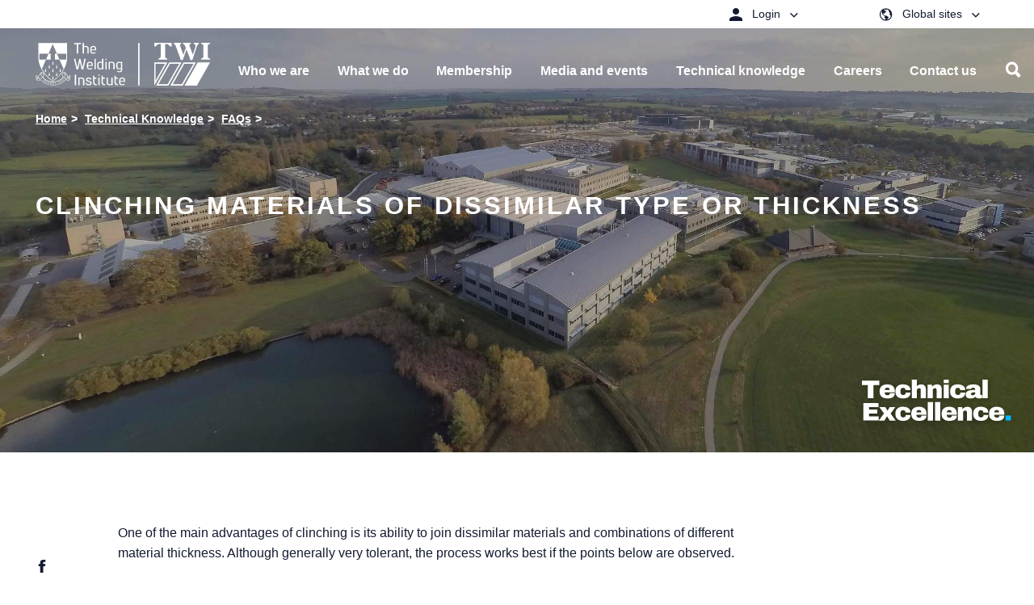

--- FILE ---
content_type: text/html; charset=utf-8
request_url: https://www.twi-global.com/technical-knowledge/faqs/faq-are-there-any-particular-points-to-observe-when-clinching-materials-of-dissimilar-type-or-thickness
body_size: 40429
content:
<!DOCTYPE html>
	<html lang="en-GB">

	<head><meta charset="utf-8"><meta http-equiv="X-UA-Compatible" content="IE=edge" /><meta name="viewport" content="width=device-width, initial-scale=1" /><title>
	Clinching materials of dissimilar type or thickness - TWI
</title>
    
    
    
    <meta name="GENERATOR" content="Contensis CMS Version 11.3" />
<meta name="Description" content="Factors to consider are presented, focusing on material thicknesses , hardness, strength, and the presence of coatings." />
<meta name="ImportedKeywords" content="Clinching, Dissimilar Materials, Mechanical Fastening, FAQs" />
<meta name="Permission" content="OPEN" />
<meta name="PageDate" content="Sep  2 2015 12:00AM" />
<meta name="ImportedCategories" content="FAQs,Mechanical Fastening" />
<meta name="FixedKeywordList" content="Dissimilar materials,Clinching,Mechanical fastening" />
<meta name="ContentCategory" content="TWI Knowledge" />
<meta name="SectionType" content="FAQ" />


<link href="/site-elements/css/styles.css?version=147563" rel="stylesheet" type="text/css" />
<link href="/site-elements/css/style-override.css?v=4&amp;version=147943" rel="stylesheet" type="text/css" />

		<!--[if IE 9]>
			<script src="/site-elements/js/libs/matchMedia.min.js" rel="javascript"></script>
			<![endif]-->
		<!--[if lt IE 9]>
			<script src="/site-elements/js/libs/respond.min.js" rel="javascript"></script>
			<script src="/site-elements/js/libs/rem.min.js" rel="javascript"></script>
		<![endif]-->
				<script  type="text/javascript" src="/WebResource.axd?d=PjUm9HYMtFaBv1w8LgD13UIzsrcgJRMlHl1KVAzF2AgEiZAQn_RB8q1D-OpipawIamHu-r6UwDtePXpIVa2V6pnJ_gcL_OhkiR9WkXq50FLfVzbD0&amp;t=638895566301413228&amp;build=170167"></script>

<script type="text/javascript">
//<![CDATA[

if (typeof(window.$j) == 'undefined') { window.$j = $; }
window.$j.register = function(name) {if (!this._components){this._components = {};} this._components[name] = true;};
window.$j.isRegistered = function(name) { if (!this._components) { return false; } return !!(this._components[name]); };
window.$j.requires = function(name) { if (!this.isRegistered(name)) { alert('JQuery Extension " ' + name + '" not registered'); }};
if (typeof(jQuery.fn.setArray) == 'undefined') { jQuery.fn.setArray = function( elems ) { this.length = 0; jQuery.fn.push.apply(this, elems); return this; }};
//]]>
</script>
		<script  type="text/javascript" src="https://cc.cdn.civiccomputing.com/9/cookieControl-9.x.min.js?build=170167"></script>
<meta property='og:description' content='Factors to consider are presented, focusing on material thicknesses , hardness, strength, and the presence of coatings.'>
<meta property='description' content='Factors to consider are presented, focusing on material thicknesses , hardness, strength, and the presence of coatings.'>
<meta property='title' content='Clinching materials of dissimilar type or thickness'>
<meta property='og:title' content='Clinching materials of dissimilar type or thickness'>
<meta property='og:type' content='website'>
<meta property='og:url' content='https://www.twi-global.com/technical-knowledge/faqs/faq-are-there-any-particular-points-to-observe-when-clinching-materials-of-dissimilar-type-or-thickness.aspx'>
<link rel='icon' type='image/png' href='/favicon-96x96.png' sizes='96x96'></link>
<link rel='icon' type='image/svg+xml' href='/favicon.svg'></link>
<link rel='shortcut icon' href='/favicon.ico'></link>
<link rel='apple-touch-icon' sizes='180x180' href='/apple-touch-icon.png'></link>
<link rel='manifest' href='/sitewebmanifest.json'></link>
<meta name='image' property='og:image' content='https://www.twi-global.com/site-elements/images/hero/hero-slider-1.jpg?w=500'>
<meta name='twitter:image' content='https://www.twi-global.com/site-elements/images/hero/hero-slider-1.jpg?w=500'>
<!--
ControlID:__Page of type ASP.technical_knowledge_faqs_faq_are_there_any_particular_points_to_observe_when_clinching_materials_of_dissimilar_type_or_thickness_aspx has set the maximum duration to 3600 seconds
Cache Enabled using rule ControlID:__Page of type ASP.technical_knowledge_faqs_faq_are_there_any_particular_points_to_observe_when_clinching_materials_of_dissimilar_type_or_thickness_aspx has set the maximum duration to 3600 seconds
Cache Page Render Time 21/01/2026 10:11:58

--><meta name="google-site-verification" content="oyWpbn5tTJfZgfi_bFXhM5AFU1UtAMEw-XiKrND_QIM" />

		<!-- Tom D's Google Verification below -->
		<meta name="google-site-verification" content="sTO03vnvLrAJPFt6aOLjrU36nQj7E2iwcOFS1P70jDU" /></head>

	<body>

		<form method="post" action="/technical-knowledge/faqs/faq-are-there-any-particular-points-to-observe-when-clinching-materials-of-dissimilar-type-or-thickness" id="form1">
<div class="aspNetHidden">
<input type="hidden" name="__VIEWSTATE" id="__VIEWSTATE" value="EAoKilxV8Knhrwwoa8MgAkPnvYA8cwP3EHP2p2wkYfF4L5mB0ZPWTT8CKsyRQCwRDM6Q34QNI8CJwbBGwIuu44zoOyc=" />
</div>


			
    



    <!-- titleSuffix - - TWI -->
    <!-- ogImage -  -->
    <!-- root - https://www.twi-global.com -->
	<!-- ogImage CurrentNode -  -->
    <!-- ogImage1  -->
    <!-- TEST2 -->









<!-- inject:svg --><svg width="0" height="0" style="position:absolute">
    
<symbol viewBox="0 0 21 21" id="icon-arrow-back" xmlns="http://www.w3.org/2000/svg"><path d="M20.04 9.52v2.46H4.804l6.972 7.032-1.757 1.758L0 10.75 10.02.73l1.816 1.758L4.805 9.52z" fill-rule="evenodd"/></symbol><symbol viewBox="0 0 20 21" id="icon-arrow-right" xmlns="http://www.w3.org/2000/svg"><path d="M0 9.52v2.46h15.234l-6.972 7.032 1.758 1.758 10.02-10.02L10.02.73 8.203 2.488l7.031 7.032z" fill="#0FA8E1" fill-rule="evenodd"/></symbol><symbol viewBox="0 0 20 21" id="icon-arrow-right-white" xmlns="http://www.w3.org/2000/svg"><path d="M0 9.52v2.46h15.234l-6.972 7.032 1.758 1.758 10.02-10.02L10.02.73 8.203 2.488l7.031 7.032z" fill="#FFF" fill-rule="evenodd"/></symbol><symbol viewBox="0 0 15 15" id="icon-calendar" xmlns="http://www.w3.org/2000/svg"><path d="M11.875 8.125v3.75h-3.75v-3.75h3.75zM10.625 0H12.5v1.25h.938c.416 0 .78.156 1.093.469.313.312.469.677.469 1.093v10.626c0 .416-.156.78-.469 1.093a1.499 1.499 0 01-1.094.469H1.563c-.417 0-.782-.156-1.094-.469A1.499 1.499 0 010 13.437V2.813c0-.417.156-.782.469-1.094a1.499 1.499 0 011.094-.469H2.5V0h1.875v1.25h6.25V0zm2.813 13.438V5.155H1.562v8.282h11.876z" fill="#B5B5B5" fill-rule="evenodd"/></symbol><symbol viewBox="0 0 9 6" id="icon-chevron-down" xmlns="http://www.w3.org/2000/svg"><path d="M4.375 4.07L7.773.81c.105-.105.209-.105.313 0l.605.586c.105.104.105.208 0 .312l-4.16 3.984a.211.211 0 01-.156.059.211.211 0 01-.156-.059L.059 1.707c-.105-.104-.105-.208 0-.312L.664.809c.104-.105.208-.105.313 0L4.375 4.07z" fill-rule="evenodd"/></symbol><symbol viewBox="0 0 10 15" id="icon-chevron-left" xmlns="http://www.w3.org/2000/svg"><path fill="#0161aa" d="M10 12.7l-2.1 2.2L.4 7.4 7.7 0l2.2 2.1-5.3 5.3z"/></symbol><symbol viewBox="0 0 10 15" id="icon-chevron-left-no-fill" xmlns="http://www.w3.org/2000/svg"><path d="M10 12.7l-2.1 2.2L.4 7.4 7.7 0l2.2 2.1-5.3 5.3z"/></symbol><symbol viewBox="0 0 10 15" id="icon-chevron-right" xmlns="http://www.w3.org/2000/svg"><path d="M.399 2.121L2.52 0 10 7.48l-7.388 7.387-2.121-2.12L5.757 7.48z" fill="#002D5E" fill-rule="nonzero"/></symbol><symbol viewBox="0 0 500 500" id="icon-chevron-right-new" xmlns="http://www.w3.org/2000/svg"><path class="aisquare" d="M0 0h500v500H0z"/><path class="aiarrow" d="M314.5 218L210.4 113.9l-34.2 34.2 104.1 104.2-104.1 104 34.2 34.3 138.4-138.4z"/></symbol><symbol viewBox="0 0 10 15" id="icon-chevron-right-no-fill" xmlns="http://www.w3.org/2000/svg"><path d="M.4 2.12L2.52 0 10 7.48l-7.39 7.39-2.12-2.12 5.27-5.27L.4 2.12z"/></symbol><symbol viewBox="0 0 20 21" id="icon-clock" xmlns="http://www.w3.org/2000/svg"><path d="M10 .25c1.38 0 2.679.26 3.896.781A10.035 10.035 0 0117.08 3.17a10.035 10.035 0 012.139 3.184A9.801 9.801 0 0120 10.25c0 1.38-.26 2.679-.781 3.896a10.035 10.035 0 01-2.139 3.184 10.035 10.035 0 01-3.184 2.139A9.801 9.801 0 0110 20.25c-1.38 0-2.679-.26-3.896-.781A10.035 10.035 0 012.92 17.33 10.035 10.035 0 01.78 14.146 9.801 9.801 0 010 10.25c0-1.38.26-2.679.781-3.896A10.035 10.035 0 012.92 3.17 10.035 10.035 0 016.104 1.03 9.801 9.801 0 0110 .25zm0 18.77a8.44 8.44 0 003.408-.694 8.83 8.83 0 002.774-1.885 9.035 9.035 0 001.875-2.783 8.44 8.44 0 00.693-3.408 8.44 8.44 0 00-.693-3.408 8.914 8.914 0 00-1.875-2.774 8.914 8.914 0 00-2.774-1.875A8.44 8.44 0 0010 1.5a8.44 8.44 0 00-3.408.693 8.914 8.914 0 00-2.774 1.875 8.914 8.914 0 00-1.875 2.774 8.44 8.44 0 00-.693 3.408c0 1.21.231 2.347.693 3.408a9.035 9.035 0 001.875 2.783 8.83 8.83 0 002.774 1.885A8.44 8.44 0 0010 19.02zm.625-9.024l2.95 2.95a.596.596 0 01.175.439.596.596 0 01-.176.44.567.567 0 01-.44.195.567.567 0 01-.439-.196L9.59 10.738c0-.013-.003-.023-.01-.029l-.01-.01a.485.485 0 01-.146-.195.654.654 0 01-.049-.254V4a.6.6 0 01.186-.44.6.6 0 01.439-.185.6.6 0 01.44.186.6.6 0 01.185.439v5.996z" fill="#1D1D1B" fill-rule="evenodd"/></symbol><symbol viewBox="0 0 18 18" id="icon-close" xmlns="http://www.w3.org/2000/svg"><path d="M0 1.777L6.973 8.75 0 15.723l1.758 1.757 6.972-6.972 6.973 6.972 1.758-1.757-6.973-6.973 6.973-6.973L15.703.02 8.73 6.992 1.758.02z" fill-rule="evenodd"/></symbol><symbol viewBox="0 0 16 16" id="icon-close-white" xmlns="http://www.w3.org/2000/svg"><path d="M16 1.61L9.61 8 16 14.39 14.39 16 8 9.61 1.61 16 0 14.39 6.39 8 0 1.61 1.61 0 8 6.39 14.39 0z" fill="#FFF" fill-rule="evenodd"/></symbol><symbol viewBox="0 0 10 15" id="icon-control-chevron-right-white" xmlns="http://www.w3.org/2000/svg"><path d="M.399 2.121L2.52 0 10 7.48l-7.388 7.387-2.121-2.12L5.757 7.48z" fill="#FFF" fill-rule="nonzero"/></symbol><symbol id="icon-cswip-logo" viewBox="0 0 108.9 108.9" xml:space="preserve" xmlns="http://www.w3.org/2000/svg"><style>.aost0,.aost1{stroke:#000}.aost0{fill:#fff;stroke-miterlimit:10}.aost1{fill:#c4960c;stroke-width:.4851}</style><circle class="aost0" cx="54.5" cy="54.5" r="54.5"/><circle class="aost1" cx="54.4" cy="54.4" r="44.8"/><path d="M29.2 57.3v5.3c-1.6 1.4-3.7 2.2-5.8 2.2-4.3 0-8.2-3.5-8.2-10.8 0-5.9 2.7-11.6 8.1-11.6 1.9 0 3.8.7 5.5 1.9l.4 5h-1.5c-.8-2.9-2.4-5.5-4.5-5.5-2.6 0-4.2 3.5-4.2 9.2 0 6.2 1.8 10.2 4.6 10.2 2 0 3.5-2.1 4.2-6h1.4zM40.3 48.9c-.3-2.9-1.8-5.1-3.6-5.1-1.3 0-2.2 1.1-2.2 2.7 0 4.6 8.1 4 8.1 11.9 0 4.2-2.4 6.3-5.9 6.3-1.7 0-4-.7-5.5-1.6v-5.3H33c.4 3.6 2 5.5 3.8 5.5 1.4 0 2.4-1.2 2.4-2.8 0-4.4-4.3-4.1-7-8.2-.6-.9-1-2.1-1-3.7 0-3.6 2.4-6.2 5.6-6.2 1.5 0 3.6.8 5 1.8v4.7h-1.5zM63.9 56.4c-.6 2.2-1.6 5.9-2.1 8.4h-2.2c-.1-.9-.6-3.4-.9-4.4l-2.8-9-2.2 7.9c-.6 2.3-1.1 3.5-1.5 5.5H50c-.4-1.6-1-4.3-1.5-6l-3.3-11.4c-.5-1.9-1.2-2.9-2-3.1v-1.5h7.4v1.5c-1.1 0-1.5 1-1.1 2.3l3.2 11.5h.1l2.4-8.9-.7-2.6c-.4-1.5-.9-2.1-2-2.5v-1.5h7.7v1.5c-1.3 0-1.7 1.1-1.3 2.4L62.1 58l2.3-8.7c.3-1.1.4-1.7.4-2.5 0-1.5-.5-2.3-1.7-2.5v-1.5h5v1.5c-1.1.6-1.3 1-2.1 3.8l-2.1 8.3zM78.1 64.4h-7.7v-1.5c1.4 0 1.9-.9 1.9-2.6V47.1c0-1.9-.4-2.8-1.9-2.8v-1.5h7.7v1.5c-1.7 0-2 1.1-2 2.9v13.1c0 1.7.4 2.7 2 2.7v1.4zM82.4 47.2c0-2-.4-2.9-1.9-2.9v-1.5H90c3.8 0 5 3.4 5 6 0 3.4-1.8 6-5.8 6-1.5 0-1.7-.1-1.7-1 0-.5 0-.6.3-.6h.9c1.5 0 2.3-1.7 2.3-4.1 0-2.9-1.1-4.8-3.2-4.8h-1.7V60c0 2 .4 2.8 2 2.8v1.5h-7.6v-1.5c1.6 0 1.9-.9 1.9-2.8V47.2z"/><g><path d="M10.1 29c-.9-.2-1.8.2-2.2 1-.6 1.2 0 2.5 1.5 3.3 1.6.8 3.2.4 3.8-.7.3-.6.4-1.4-.4-2.5l.1-.1c.3.3.8.8 1 1.1-.3.4-.2.9-.6 1.8-.8 1.5-2.5 2-4.1 1.2-1.7-.9-2.3-2.6-1.5-4.1.5-.9 1-1.2 1.1-1.4v-.2l.1-.1 1.3.6-.1.1zM15 25.7l-.1.1c-.6-.3-.8-.2-1 0l-.8 1.2 1.7 1.2c.4.3.5.2.7-.1l.7-1.1c.3-.5.2-.8-.4-1.4l.1-.1 1.1.9-2.5 3.7V30l.1-.2c.4-.5.3-.8-.2-1.1L11 26.4c-.4-.3-.7-.3-1 .1l-.1.2-.2-.1 2.3-3.3 1.2.7-.2.1c-.7-.4-1-.3-1.2-.1l-1 1.5 2 1.3.8-1.2c.2-.2.1-.5-.3-.8l.1-.1 1.6 1zM18 23.9c.4.4.7.3 1 0l.1-.1.1.1-1.6 1.8-.1-.1.1-.1c.3-.4.3-.6-.2-1l-3-2.7c-.4-.4-.7-.4-1-.1l-.1.1-.1-.1c.1-.1.4-.6.7-.8.2-.3.3-.4.7-.8 1-1.1 2-1.2 2.8-.5.5.5.7 1.2.4 1.9h2.4c.8 0 1.4-.1 1.8-.6l.1.1c-1 1-1.5 1-2.6 1h-.8c-.6 0-1 0-1.2.1-.1.2-.2.3-.4.4l-.3.3 1.2 1.1zm-1.4-1.2c.2-.1.2-.2.4-.4.6-.7.7-1.4-.2-2.2-.7-.6-1.4-.8-2.3.2l-.3.3 2.4 2.1zM23.5 18.3c.3.4.6.4 1 .1l.2-.2.1.1-2 1.7h-.1l.2-.2c.4-.3.4-.6 0-1l-3.2-3.6-1.1 1c-.3.2-.2.5.3 1.2l-.1.1-.9-1.3.1-.1h.1c.1 0 .1 0 .1-.1l3-2.6c.1-.1.2-.2.1-.3l.1-.1 1.1 1.1-.1.1c-.7-.6-.9-.6-1.2-.4l-1.1 1 3.4 3.5zM28.2 15.9L26.5 17l-.1-.1c.4-.3.4-.5 0-1L24 12.5c-.3-.4-.5-.4-.9-.2l-.1-.2 1.6-1.2.1.2c-.4.3-.5.5-.1 1.1l2.4 3.3c.3.5.6.5 1 .2l.2.2zM30.8 11.4l-.1.1c-.3-.5-.5-.5-.9-.3l-1.3.8 1.1 1.8c.3.5.5.6 1 .3l.1.2-1.7 1-.1-.2c.4-.3.4-.5 0-1.1l-2-3.3c-.3-.5-.5-.8-1-.5l-.1-.2L29 8.1l.6 1-.1.1c-.3-.5-.6-.6-1-.3l-1.4.8 1.2 2 1.4-.9c.3-.2.3-.4.1-.8h.2l.8 1.4zM34.9 12l-1.9.9v-.2c.5-.3.5-.4.2-1L31.3 8c-.2-.5-.4-.5-.9-.3l-.1-.2 1.8-.9.1.2c-.5.2-.6.4-.3 1l1.8 3.7c.3.5.5.6 1 .4l.2.1zM38.9 5.6c-.6-.7-1.5-1.1-2.3-.7-1.3.5-1.7 1.9-1.1 3.4.6 1.6 2.1 2.5 3.3 2 .6-.2 1.3-.8 1.4-2.1l.1-.1c.1.4.1 1.1 0 1.5-.5.1-.8.6-1.7.9-1.6.6-3.2-.2-3.8-1.9-.7-1.8 0-3.5 1.7-4.1 1-.4 1.5-.2 1.8-.3.1 0 .1-.1.1-.1h.1l.6 1.3-.2.2zM42.6 6.4L42.4 8c0 .2-.1.5 0 .6.1.3.3.3.7.2h.1V9l-1.9.4v-.2c.6-.1.7-.2.8-1.1l.4-5-.1-.2.6-.2 2.9 4.9c.3.4.5.5.9.4v.2l-2.2.5v-.2h.2c.5-.1.6-.2.6-.5 0-.2-.1-.3-.2-.4l-1-1.6-1.6.4zm.2-2.8L42.6 6l1.4-.3-1.2-2.1zM49.7 7c.1.5.2.7.7.6h.3v.2l-2.6.3v-.2h.3c.5-.1.6-.3.6-.8l-.5-4.8-1.5.2c-.3 0-.5.3-.5 1.1h-.1V2h.2c0 .1.1.1.1.1h.2l4-.4c.1 0 .2-.1.2-.2h.2l.3 1.5h-.1c-.2-.8-.4-1-.7-1l-1.4.2.3 4.8zM54.9 7.6h-2v-.2c.5 0 .6-.2.6-.8l-.1-4.1c0-.5-.2-.7-.6-.7v-.2h2v.2c-.5 0-.7.1-.7.8l.1 4.1c0 .6.1.8.7.8v.1zM59 8c-1.6-.2-2.9-1.5-2.7-3.3.2-1.9 1.6-3.2 3.3-3 1.6.1 2.8 1.5 2.6 3.3-.1 1.9-1.5 3.1-3.2 3zm.4-6.1c-1.5-.1-2.2 1.4-2.3 2.6-.2 1.8.8 3.2 2.1 3.3 1.4.1 2.1-1.2 2.3-2.6.2-1.8-.7-3.2-2.1-3.3zM68.3 9.7l-2.9-6.2-1 4c-.2.7-.1.8.6 1v.2l-1.9-.5V8c.5.1.7 0 .8-.5L65.2 3c-.1-.2-.3-.3-.6-.4v-.2l1.3.3 2.6 5.6.9-3.7c.1-.6 0-.7-.6-.9v-.2l2 .5v.2c-.7-.2-.8-.1-.9.3l-1.3 5.2h-.3zM73.2 9.8c-.2.9.1 1.6.7 1.8.5.2 1.2.1 1.5-.6.6-1.3-1.7-2.8-1-4.3.3-.7 1.2-1 1.9-.7.6.3.7.6.9.7h.2l.1.1-.2 1.2h-.2c.1-.7-.2-1.4-.8-1.6-.5-.2-1-.1-1.2.4-.6 1.3 1.7 2.7 1 4.3-.4.9-1.3 1.2-2.2.8-.4-.2-.8-.7-.9-.7h-.2l-.1-.1.4-1.4.1.1zM83.1 11.7c.2-.9-.1-1.8-.9-2.3-1.2-.7-2.5-.2-3.4 1.2-.9 1.5-.6 3.2.4 3.8.6.3 1.4.5 2.5-.2l.1.1c-.3.3-.8.7-1.2.9-.4-.4-.9-.2-1.8-.8-1.4-.9-1.8-2.6-.9-4.2 1-1.6 2.7-2.1 4.2-1.2.9.5 1.1 1.1 1.3 1.2h.2l.1.1-.7 1.2.1.2zM84.8 14.9l-1.2 1.4c-.4.5-.5.7 0 1.1l-.1.1-1.6-1.3.1-.1c.4.3.6.3 1-.1l2.7-3.3c.3-.4.3-.6 0-.9l.1-.1 1.5 1.3-.1.1c-.5-.4-.7-.3-1.1.3L85 14.6l2.5 2.1 1.2-1.5c.3-.4.3-.6-.1-1l-.1-.1.1-.1 1.7 1.4-.1.1c-.4-.3-.6-.3-1 .2l-2.5 3.1c-.4.5-.4.8 0 1.1l.1.1-.1.1-1.8-1.5.1-.1.2.2c.4.3.7.2 1-.1l1.2-1.5-2.6-2.2zM91.3 21.9l-.1-.1c.5-.5.4-.7.2-.9l-1-1-1.5 1.4c-.3.3-.3.5-.1.7l.9.9c.4.4.7.4 1.5 0l.1.1-1.1.9-3-3.2.1-.1.2.2c.5.5.7.4 1.1 0l3-2.8c.4-.4.5-.6.1-1l-.1-.1.1-.1 2.7 2.9-.9 1-.1-.1c.5-.6.5-.9.3-1.1l-1.2-1.3-1.7 1.6 1 1.1c.2.2.4.2.9-.1l.1.1-1.5 1zM92.8 27.3l3-4.7-3.7 2.3c-.4.3-.3.6-.1.9l-.2.1-1-1.4.2-.1c.3.5.5.5 1.3 0l3.2-2c.5-.3.7-.5.4-.9l.1-.1.7 1-2.8 4.5 5.2-1.2.7 1-.1.1c-.3-.3-.4-.4-.6-.2l-3.4 2.7c-.7.6-.7.6-.3 1.1l-.2.1-1.2-1.8.2-.1c.2.3.5.6 1 .2l3.4-2.7-5.4 1.3-.4-.1zM99 33.5l-.1-.1c.6-.4.6-.5.4-.9l-.6-1.3-1.8.9c-.4.2-.4.4-.3.6l.6 1.1c.3.5.6.6 1.4.4l.1.1-1.4.5-2-4 .2-.1.1.2c.3.6.5.6 1.1.3l3.7-1.9c.5-.2.6-.4.4-.9l-.1-.2.2-.1 1.8 3.6-1.2.7-.1-.1c.7-.5.7-.7.6-1l-.8-1.6-2.2 1.4.7 1.3c.1.3.3.3.9.1l.1.1-1.7.9z"/></g><g><path d="M21.8 92.6l-.1-.1c.4-.4.4-.7.1-.9l-1.1-1-1.4 1.6c-.4.4-.4.6 0 1H19l-1.5-1.4.1-.1c.4.3.6.3 1.1-.3l2.6-2.8c.4-.5.6-.7.2-1.1l.1-.1 2.8 2.5-.8.8-.1-.1c.4-.4.4-.7 0-1.1l-1.2-1.1-1.5 1.7 1.2 1.1c.2.2.5.2.8-.1l.1.1-1.1 1.4zM24.1 97.5c-1.3-.9-1.8-2.7-.7-4.2 1.1-1.6 2.9-2 4.4-.9 1.3.9 1.7 2.7.7 4.1-1.2 1.6-3 2-4.4 1zm3.4-5.1c-1.2-.8-2.6.1-3.3 1.1-1 1.5-.9 3.1.2 3.9 1.1.8 2.4 0 3.2-1.1 1.1-1.5 1-3.1-.1-3.9zM30.1 100c-.3.5-.1.7.3.9l.2.1-.1.2-2.1-1.1.1-.2.1.1c.4.2.7.2 1-.4l1.8-3.7c.3-.5.2-.8-.2-1l-.2-.1.1-.2c.2.1.7.3 1 .4.3.1.5.2 1 .4 1.4.7 1.7 1.7 1.2 2.5-.3.7-1 1-1.7.9.2.4.3.7.4 1.3l.3 1c.2.7.5 1.3 1 1.6l-.1.2c-1.3-.6-1.5-1.1-1.8-2.2l-.2-.8c-.1-.5-.3-.9-.4-1.2-.2-.1-.3-.1-.5-.2s-.3-.1-.4-.2l-.8 1.7zm.8-1.7c.2.1.3.2.5.2.8.4 1.6.3 2.1-.8.4-.8.4-1.6-.8-2.2-.1-.1-.2-.1-.4-.2l-1.4 3zM39.9 104c-.1.5-.1.8.4.9l.3.1-.1.2-2.2-.6.1-.2h.1c.4.1.6 0 .7-.4l1.2-4.4c.1-.3 0-.5-.2-.6l-.4-.1.1-.2c.2.1.6.1 1 .2s.8.2 1 .3c1.7.5 1.8 1.5 1.6 2.2-.3 1.1-1.3 1.6-2.4 1.2-.2-.1-.4-.1-.7-.3l-.5 1.7zm.5-1.8c.1.1.3.2.4.2.9.2 1.6-.3 1.9-1.2.2-.7.2-1.5-.9-1.8-.2-.1-.4-.1-.6-.1l-.8 2.9zM47.7 104.4h-.2c0-.7-.1-.8-.4-.8l-1.4-.2-.3 2c-.1.4.1.5.4.6l1.3.2c.6.1.8-.1 1.1-.9h.1l-.4 1.4-4.4-.7v-.2h.2c.7.1.8-.1.9-.7l.7-4c.1-.5 0-.8-.5-.9h-.2v-.2l4 .7-.2 1.3h-.1c0-.8-.2-1-.4-1.1l-1.7-.3-.4 2.4 1.5.2c.3 0 .5-.1.6-.6h.2l-.4 1.8zM51.3 106c0 .6.2.7.6.7h.2v.2l-2.4-.1v-.2h.1c.5 0 .7-.1.7-.8l.1-4.1c0-.6-.1-.8-.6-.8h-.2v-.2H52c1.5 0 2.2.8 2.2 1.8 0 .7-.5 1.3-1.2 1.5.3.3.5.6.9 1l.6.8c.5.6 1 1 1.6 1v.2c-1.5 0-1.8-.3-2.5-1.2l-.5-.7c-.4-.4-.6-.7-.8-.9h-1v1.8zm.1-1.8h.5c.9 0 1.5-.4 1.6-1.6 0-.9-.3-1.6-1.6-1.6h-.4l-.1 3.2zM57.8 105.5c.3.8.9 1.3 1.5 1.2.6-.1 1.1-.5 1-1.2-.1-1.4-2.8-1.6-3-3.3-.1-.8.5-1.5 1.3-1.5.7-.1.9.2 1.2.1.1 0 .1 0 .1-.1h.1l.3 1.2h-.1c-.3-.7-.9-1.1-1.4-1-.5.1-.9.5-.8 1 .1 1.4 2.8 1.5 3 3.3.1.9-.6 1.7-1.5 1.8-.5 0-1.1-.2-1.2-.2-.1 0-.1.1-.2.1H58l-.3-1.5.1.1zM66 105.9c-1.6.4-3.2-.5-3.6-2.3-.4-1.9.5-3.5 2.3-3.9 1.5-.3 3.1.6 3.5 2.3.4 1.9-.6 3.5-2.2 3.9zm-1.5-5.9c-1.4.3-1.7 2-1.4 3.1.4 1.8 1.7 2.8 3 2.5 1.3-.3 1.7-1.8 1.4-3.1-.4-1.8-1.6-2.8-3-2.5zM76 102.6l-6-3.3 1.5 3.9c.3.7.4.7 1.1.5l.1.2-1.8.7-.1-.2c.5-.2.6-.4.4-.9L69.5 99c-.2-.1-.5-.1-.7 0l-.1-.2 1.2-.5 5.4 3-1.4-3.6c-.2-.6-.4-.6-1-.4l-.1-.2 1.8-.7.1.2c-.6.2-.7.4-.5.7l2 5-.2.3zM83.1 98.7l-6.4-2.3 2.1 3.6c.4.6.5.7 1.2.3l.1.2-1.7 1-.1-.2c.4-.3.5-.5.3-.9l-2.4-4.1c-.2 0-.5 0-.7.1l-.1-.2 1.1-.7 5.8 2.1-2-3.3c-.3-.5-.5-.5-1.1-.2l-.1-.2 1.7-1 .1.2c-.5.3-.6.5-.4.8l2.7 4.7-.1.1zM86.7 93.2l-.1.1c-.5-.5-.7-.5-.9-.3l-1.1 1 1.3 1.6c.3.4.4.3.7.1l1-.8c.5-.4.4-.7.1-1.5l.1-.1.8 1.2-3.6 2.8-.1-.1.2-.1c.5-.4.5-.7.1-1.1l-2.5-3.2c-.3-.4-.6-.5-1-.2l-.1.1-.1-.1 3.2-2.5.9 1-.1.1c-.6-.6-.9-.6-1.1-.4L83 91.9l1.5 1.9 1.2-.9c.2-.2.2-.4-.1-.9l.1-.1 1 1.3zM92.5 90.9l-2.7 2.6-.1-.1.2-.2c.3-.3.3-.5-.1-.8l-3-3.1c-.4-.4-.6-.4-1-.1l-.1.1-.1-.1 1.8-1.7.1.1-.2.2c-.4.4-.4.5 0 1l3.1 3.2c.2.2.3.2.5 0l.9-.9c.4-.3.3-.6.1-1.6l.1-.1.5 1.5z"/></g></symbol><symbol viewBox="0 0 45 43" id="icon-dropbox" xmlns="http://www.w3.org/2000/svg"><path d="M13.242.523L22.5 8.258l-13.36 8.32L0 9.195 13.242.523zM0 23.843l9.14-7.265 13.36 8.203-9.258 7.735L0 23.844zm22.5.938l13.36-8.203L45 23.844l-13.242 8.672L22.5 24.78zM45 9.195l-9.14 7.383-13.36-8.32L31.758.523 45 9.195zM22.5 26.422l9.375 7.734 3.984-2.578v2.93L22.5 42.477l-13.36-7.97v-2.929l3.985 2.578 9.375-7.734z" fill="#0161AA" fill-rule="evenodd"/></symbol><symbol viewBox="0 0 16 11" id="icon-email" xmlns="http://www.w3.org/2000/svg"><path d="M16 10.667H0V.583L5.458 4.75 2.625 7.958l.083.084L6 5.125l2 1.542 2-1.542 3.292 2.917.083-.084-2.833-3.208L16 .583v10.084zM15.667 0L8 5.833.333 0h15.334z" fill-rule="evenodd" opacity=".9"/></symbol><symbol viewBox="0 0 8 15" id="icon-facebook" xmlns="http://www.w3.org/2000/svg"><path d="M5.333 5H8l-.333 2.5H5.333V15H1.875V7.5H0V5h1.875V3.32c0-1.093.292-1.92.875-2.48S4.306 0 5.667 0H8v2.5H6.583c-.527 0-.868.078-1.02.234-.153.157-.23.417-.23.782V5z" fill-rule="evenodd"/></symbol><symbol viewBox="0 0 20 21" id="icon-filter" xmlns="http://www.w3.org/2000/svg"><path d="M0 17.268v-1.429h12.143v1.429H0zm16.429 0v-1.429H20v1.429h-3.571zm-.715 1.428c0 .417-.134.76-.402 1.027-.267.268-.61.402-1.026.402-.417 0-.76-.134-1.027-.402-.268-.268-.402-.61-.402-1.027v-4.285c0-.417.134-.76.402-1.027.268-.268.61-.402 1.027-.402.416 0 .759.134 1.027.402.267.268.401.61.401 1.027v4.285zM0 10.84V9.411h3.571v1.428H0zm7.857 0V9.411H20v1.428H7.857zm-.714 1.429c0 .417-.134.759-.402 1.027-.268.268-.61.401-1.027.401-.416 0-.759-.133-1.027-.401-.267-.268-.401-.61-.401-1.027V7.982c0-.417.134-.759.402-1.027.267-.268.61-.401 1.026-.401.417 0 .76.133 1.027.401.268.268.402.61.402 1.027v4.286zM0 4.41V2.982h12.143v1.429H0zm16.429 0V2.982H20v1.429h-3.571zm-.715 1.428c0 .417-.134.76-.402 1.027-.267.268-.61.402-1.026.402-.417 0-.76-.134-1.027-.402-.268-.268-.402-.61-.402-1.027V1.554c0-.417.134-.76.402-1.027.268-.268.61-.402 1.027-.402.416 0 .759.134 1.027.402.267.268.401.61.401 1.027v4.285z" fill="#363636" fill-rule="evenodd"/></symbol><symbol viewBox="0 0 15 19" id="icon-flask" xmlns="http://www.w3.org/2000/svg"><path d="M14.648 14.969c.235.338.352.755.352 1.25 0 1.354-.82 2.031-2.46 2.031H2.46C.82 18.25 0 17.573 0 16.219c0-.469.117-.886.352-1.25l1.914-2.852L4.18 9.11c.547-.833.82-1.744.82-2.734V2.781c0-.286-.104-.631-.313-1.035-.208-.404-.312-.618-.312-.644-.026-.157 0-.254.078-.293.078-.04.274-.059.586-.059h4.922c.312 0 .501.02.566.059.065.039.085.136.059.293 0 .026-.098.227-.293.605-.195.378-.293.723-.293 1.035v3.633c0 1.068.247 1.98.742 2.734l3.906 5.86zM12.54 17c.443 0 .755-.091.938-.273.182-.183.273-.365.273-.547 0-.157-.052-.339-.156-.547l-3.946-5.86C9.05 8.81 8.75 7.677 8.75 6.375V2h-2.5v4.375c0 1.25-.326 2.383-.977 3.398l-3.867 5.86c-.104.208-.156.39-.156.547 0 .208.078.39.234.547.183.182.508.273.977.273h10.078zm.156-1.445c.078.156.117.26.117.312a.598.598 0 01-.156.41.501.501 0 01-.39.176H2.734a.552.552 0 01-.37-.156.501.501 0 01-.176-.39c0-.131.039-.235.117-.313l3.164-4.844h4.023l3.203 4.844v-.04zm-3.398-2.696a.6.6 0 00.234.079.265.265 0 00.196-.079l.117-.234c0-.078-.04-.156-.117-.234-.026-.052-.092-.079-.196-.079-.104 0-.182.027-.234.079a.6.6 0 00-.078.234c0 .104.026.182.078.234zm1.836 2.305c.156-.078.182-.221.078-.43l-.899-1.406c-.052-.104-.143-.156-.273-.156-.078 0-.13.013-.156.039-.156.078-.182.221-.078.43l.898 1.406c.052.104.143.156.274.156.078 0 .13-.013.156-.039z" fill="#B5B5B5" fill-rule="evenodd"/></symbol><symbol viewBox="0 0 45 45" id="icon-flask-blue" xmlns="http://www.w3.org/2000/svg"><text transform="translate(-209 -28)" fill="#0FA8E1" fill-rule="evenodd" font-family="Ionicons" font-size="60" font-weight="400"><tspan x="209" y="73"></tspan></text></symbol><symbol viewBox="0 0 15 15" id="icon-gear" xmlns="http://www.w3.org/2000/svg"><path d="M15 5.313c-.964.572-1.445 1.302-1.445 2.187 0 .885.481 1.615 1.445 2.188-.13.416-.339.911-.625 1.484-.885-.208-1.693.052-2.422.781-.65.651-.86 1.458-.625 2.422-.573.286-1.068.495-1.484.625-.573-.964-1.354-1.445-2.344-1.445-.99 0-1.77.481-2.344 1.445a13.524 13.524 0 01-1.523-.625c.234-.99.039-1.797-.586-2.422-.625-.625-1.432-.82-2.422-.586A13.524 13.524 0 010 9.844C.964 9.27 1.445 8.49 1.445 7.5c0-.885-.481-1.615-1.445-2.188.182-.572.39-1.067.625-1.484.885.208 1.693-.052 2.422-.781.625-.625.82-1.432.586-2.422C4.18.365 4.687.156 5.156 0 5.73.964 6.51 1.445 7.5 1.445c.99 0 1.77-.481 2.344-1.445.469.156.976.365 1.523.625-.234.99-.039 1.797.586 2.422.73.729 1.537.99 2.422.781.286.573.495 1.068.625 1.485zM4.805 10.194c.755.756 1.653 1.133 2.695 1.133 1.042 0 1.94-.377 2.695-1.133.756-.755 1.133-1.653 1.133-2.695 0-1.042-.377-1.94-1.133-2.695C9.44 4.049 8.542 3.672 7.5 3.672c-1.042 0-1.94.377-2.695 1.133-.756.755-1.133 1.653-1.133 2.695 0 1.042.377 1.94 1.133 2.695z" fill="#B5B5B5" fill-rule="evenodd"/></symbol><symbol viewBox="0 0 17 17" id="icon-globe" xmlns="http://www.w3.org/2000/svg"><path d="M2.383 2.758C3.97 1.169 5.885.375 8.125.375s4.154.794 5.742 2.383C15.456 4.346 16.25 6.26 16.25 8.5s-.794 4.154-2.383 5.742c-1.588 1.589-3.502 2.383-5.742 2.383s-4.154-.794-5.742-2.383C.794 12.654 0 10.74 0 8.5s.794-4.154 2.383-5.742zm4.883 12.656l.43-.86a.733.733 0 00.077-.331c0-.118-.065-.228-.195-.332a20.376 20.376 0 01-.898-.82c-.052-.053-.13-.203-.235-.45-.104-.247-.143-.397-.117-.45.13-.234.234-.546.313-.937.078-.312-.092-.599-.508-.859a3.556 3.556 0 01-.547-.39 50.668 50.668 0 00-1.133-.938c-.469-.339-.729-.586-.781-.742a26.283 26.283 0 00-.39-1.094 2.462 2.462 0 01-.43-1.074 3.697 3.697 0 01.039-1.192c0-.182-.026-.507-.079-.976-1.093 1.25-1.64 2.76-1.64 4.531 0 1.927.677 3.568 2.031 4.922 1.12 1.12 2.474 1.784 4.063 1.992zm5.78-1.992a6.857 6.857 0 001.837-3.203l-.742-.078c-.547-.625-.847-1.211-.899-1.758-.026-.235-.039-.6-.039-1.094 0-.495-.026-.872-.078-1.133-.052-.234-.228-.56-.527-.976-.3-.417-.476-.69-.528-.82a33.183 33.183 0 00-.37-.82c-.17-.366-.307-.639-.41-.821.025 0 .07.013.136.039a.42.42 0 01.136.078c.26-.052.443-.078.547-.078-.833-.6-1.823-.977-2.968-1.133v.313l.156.351-.547.508-.352-.117-.39-.39-.39-.47-.548-.195a7.282 7.282 0 00-1.758.508v.273c.079-.052.222-.104.43-.156.209-.052.365-.104.469-.156.052-.026.26.09.625.351-.026.026-.17.15-.43.371-.26.222-.403.371-.43.45 0 .026.046.084.137.175.091.092.137.163.137.215 0 .078-.007.19-.02.332-.013.144-.02.254-.02.332.548-.547.834-.82.86-.82.235-.052.521.059.86.332.338.273.534.501.586.684.026.078-.026.188-.157.332-.13.143-.338.332-.625.566a10.71 10.71 0 00-.507.43c-.053.052-.17.136-.352.254a1.509 1.509 0 00-.39.332.34.34 0 00-.04.351c.26.521.326.834.196.938-.052.052-.118.058-.196.02a.486.486 0 01-.175-.137 5.066 5.066 0 00-.293-.352c-.157-.182-.651-.273-1.485-.273 0 .833.195 1.393.586 1.68 1.068.78 1.68 1.21 1.836 1.288.156.078.469.078.938 0 .468-.078.768-.065.898.04.86.598 1.471.976 1.836 1.132.234.078.495.254.781.528.287.273.365.5.235.683-.339.521-.521.82-.547.899-.209.442-.47.768-.782.976-.338.26-.612.638-.82 1.133 1.406-.287 2.604-.925 3.594-1.914z" fill-rule="evenodd"/></symbol><symbol viewBox="0 0 13 13" id="icon-grid" xmlns="http://www.w3.org/2000/svg"><path d="M0 3.375V.25h3.125v3.125H0zm4.688 9.375V9.625h3.125v3.125H4.688zM0 12.75V9.625h3.125v3.125H0zm0-4.688V4.938h3.125v3.125H0zm4.688 0V4.938h3.125v3.125H4.688zM9.375.25H12.5v3.125H9.375V.25zM4.687 3.375V.25h3.125v3.125H4.688zm4.688 4.688V4.937H12.5v3.125H9.375zm0 4.687V9.625H12.5v3.125H9.375z" fill="#F3702B" fill-rule="evenodd"/></symbol><symbol viewBox="0 0 40.1 48.5" id="icon-hex-cswip-gold-top-of-page" xmlns="http://www.w3.org/2000/svg"><path class="ayst0" d="M40.1 33.8L40 14.5 19.9 0 0 14.7.1 34l20.1 14.5 19.9-14.7z"/><path class="ayst1" d="M19 32h2V20.2l5.5 5.4 1.3-1.3-7.7-7.8-7.8 7.7 1.3 1.4 5.5-5.4z"/></symbol><symbol viewBox="0 0 85.7 99" id="icon-hexagonal-search-button" xmlns="http://www.w3.org/2000/svg"><path d="M40.3 32.7c-7.7 0-14 6.3-14 14s6.3 14 14 14 14-6.3 14-14-6.3-14-14-14z"/><path d="M42.9 0L0 24.7v49.5L42.9 99l42.9-24.7V24.7L42.9 0zm20.2 69.9L51.4 58.2c-2.9 2.8-6.8 4.5-11.1 4.5-8.8 0-16-7.2-16-16s7.2-16 16-16 16 7.2 16 16c0 3.8-1.3 7.3-3.6 10l11.8 11.8-1.4 1.4z"/></symbol><symbol viewBox="0 0 85.7 85.8" id="icon-instagram" xmlns="http://www.w3.org/2000/svg"><path class="bast0" d="M85.7 43.2c0 6.4 0 12.8-.5 19.2-1 13-9.7 21.9-22.8 22.7-13 .8-26.1.8-39.1 0-13-.9-21.9-9.7-22.7-22.8-.8-13-.8-26.1 0-39.1S10.3 1.3 23.3.5c13-.8 26.1-.8 39.1 0s21.8 9.7 22.8 22.7c.5 6.8.5 13.4.5 20zM42.9 77.4c6.3.2 12.6-.1 18.9-.5 9.1-.6 14.7-6.1 15.3-15.2.8-12.6.8-25.2 0-37.7-.7-9-6.2-14.6-15.3-15.2-12.5-.8-25.1-.8-37.7 0C15 9.4 9.4 14.9 8.8 24 8 36.6 8 49.2 8.8 61.7 9.4 70.8 14.9 76.4 24 77c6.3.3 12.6.7 18.9.4z"/><path class="bast0" d="M65.1 43C65 55 54.6 65.3 42.7 65c-12.1-.2-22.3-10.6-22-22.5.3-12 10.4-21.9 22.2-21.9 12 .2 22.3 10.5 22.2 22.4zM42.8 29.3c-7.8 0-13.5 5.7-13.5 13.6 0 8 5.7 13.7 13.7 13.7 7.8 0 13.5-5.7 13.5-13.6.1-8-5.7-13.8-13.7-13.7zM65.6 14.9c2.9.1 5.2 2.5 5.2 5.4-.1 2.9-2.5 5.2-5.4 5.2-2.9-.3-5-3-4.6-5.9.3-2.5 2.3-4.5 4.8-4.7z"/></symbol><symbol viewBox="0 0 15 15" id="icon-linkedin" xmlns="http://www.w3.org/2000/svg"><path d="M13.79 0c.338 0 .624.11.858.332.235.221.352.501.352.84V13.71c0 .338-.117.638-.352.898-.234.26-.52.391-.859.391H1.29c-.338 0-.638-.13-.898-.39-.26-.261-.391-.56-.391-.9V1.173C0 .833.124.553.371.332.618.111.924 0 1.29 0h12.5zM4.647 12.5V5.82H2.5v6.68h2.148zM2.813 4.492c.208.209.481.313.82.313.338 0 .618-.111.84-.332.221-.222.332-.489.332-.801 0-.339-.104-.619-.313-.84-.208-.221-.482-.332-.82-.332-.339 0-.619.11-.84.332a1.138 1.138 0 00-.332.84c0 .312.104.586.313.82zM12.5 12.5V8.594c0-.964-.228-1.693-.684-2.188-.455-.495-1.048-.742-1.777-.742-.781 0-1.432.365-1.953 1.094V5.82H5.937v6.68h2.149V8.71c0-.26.026-.442.078-.546.208-.52.573-.781 1.094-.781.729 0 1.094.482 1.094 1.445V12.5H12.5z" fill-rule="evenodd"/></symbol><symbol viewBox="0 0 70 54" id="icon-logo" xmlns="http://www.w3.org/2000/svg"><path d="M8.112 1.404h-1.08c-1.93 0-3.565.967-5.07 2.995H0V0h21.752v4.399H19.79c-1.505-2.028-3.14-2.995-5.07-2.995h-1.08v14.882c0 1.872.589 2.683 2.715 2.683v1.404H5.397v-1.404c1.996 0 2.715-.749 2.715-2.652V1.404zm42.556 11.481c-.72 2.09-2.06 5.616-2.682 7.893H45.14c-.098-.81-.785-3.182-1.145-4.118l-3.467-8.486-2.846 7.425c-.818 2.153-1.34 3.276-1.864 5.18h-2.682c-.458-1.56-1.276-4.088-1.898-5.648L27.117 4.368c-.687-1.81-1.472-2.746-2.486-2.964V0h9.257v1.404c-1.341 0-1.897.936-1.407 2.215l4.056 10.92h.066l3.042-8.362-.949-2.433c-.556-1.435-1.145-1.966-2.486-2.34V0h9.715v1.404c-1.7 0-2.093 1.06-1.635 2.309l4.121 10.7h.066l2.845-8.236c.393-1.092.491-1.59.491-2.37 0-1.405-.687-2.153-2.126-2.403V0h6.248v1.404c-1.374.53-1.701.998-2.617 3.619l-2.65 7.862zm19.299 7.519H58.911V19c2.028 0 2.682-.873 2.682-2.496V4.056c0-1.81-.621-2.652-2.682-2.652V0h11.056v1.404c-2.388 0-2.813 1.06-2.813 2.714v12.355c0 1.622.622 2.496 2.813 2.496v1.435zM35.799 54H20.125l16.701-28.742H52.5L35.799 54zm-12.692-1.659h11.698L49.584 26.95H37.887l-14.78 25.39zM18.266 54H2.625l16.701-28.742H35L18.266 54zM5.574 52.341h11.698L32.05 26.95H20.353L5.574 52.34zM0 54V25.258h15.75L0 54zm1.638-27.115v20.799l11.403-20.799H1.638zM54.903 26.142h13.643L52.854 52.958H39.211z"/><path d="M53.35 53.779H37.724l16.65-28.458H70L53.35 53.78zm-12.686-1.642h11.662L67.06 26.995H55.398L40.664 52.137z"/></symbol><symbol viewBox="0 0 24 16" id="icon-menu" xmlns="http://www.w3.org/2000/svg"><path d="M0 16v-2.688h24V16H0zm0-6.688V6.688h24v2.625H0zM0 0h24v2.688H0V0z" fill-rule="evenodd"/></symbol><symbol class="beicon beicon--arrow-right-round" viewBox="0 0 50 50" id="icon-nb-arrow-right-round-button" xmlns="http://www.w3.org/2000/svg"><path class="bering" d="M25 4c11.58 0 21 9.42 21 21s-9.42 21-21 21S4 36.58 4 25 13.42 4 25 4m0-4C11.19 0 0 11.19 0 25s11.19 25 25 25 25-11.19 25-25S38.81 0 25 0z"/><path class="bearrow" d="M15.2 26.2v-2.76h17.12l-7.84-7.9 1.98-1.97 11.25 11.25-11.25 11.26-2.04-1.98 7.9-7.9H15.2z"/></symbol><symbol style="-ms-transform:rotate(360deg);-webkit-transform:rotate(360deg)" viewBox="0 0 704 1024" id="icon-pause" xmlns="http://www.w3.org/2000/svg"><path d="M256 0H32q-6 0-12 2.5t-10.5 7-7 10T0 32v960q0 13 9.5 22.5T32 1024h224q14 0 23-9.5t9-22.5V32q0-13-9-22.5T256 0zm-32 960H64V64h160v896zM672 0H449q-13 0-22.5 9.5T417 32v960q0 13 9.5 22.5t22.5 9.5h223q6 0 12-2.5t10.5-7 7-10T704 992V32q0-9-4.5-16T688 4.5 672 0zm-32 960H481V64h159v896z" fill="#fff"/></symbol><symbol viewBox="0 0 18 15" id="icon-people" xmlns="http://www.w3.org/2000/svg"><path d="M8.086 10.938c.86.26 1.582.774 2.168 1.542a6.99 6.99 0 011.23 2.52H0a6.99 6.99 0 011.23-2.52c.586-.768 1.31-1.282 2.168-1.543.756.417 1.537.626 2.344.626.807 0 1.589-.209 2.344-.626zm-5.274-7.54c.834-.807 1.81-1.21 2.93-1.21s2.09.403 2.91 1.21c.82.808 1.23 1.784 1.23 2.93 0 1.146-.41 2.123-1.23 2.93-.82.807-1.79 1.21-2.91 1.21s-2.09-.403-2.91-1.21c-.82-.807-1.23-1.784-1.23-2.93 0-1.146.403-2.122 1.21-2.93zm1.172 5.547c.521.365 1.107.547 1.758.547S6.98 9.303 7.5 8.926c.52-.378.898-.853 1.133-1.426H2.852a3.39 3.39 0 001.132 1.445zm7.383 3.555c-.677-1.042-1.458-1.732-2.344-2.07.391-.313.756-.769 1.094-1.367a4.58 4.58 0 001.64.312c.808 0 1.59-.208 2.345-.625 1.744.52 2.877 1.77 3.398 3.75h-6.133zm-.625-7.188c-.338-1.536-1.159-2.669-2.46-3.398C9.114.638 10.272 0 11.757 0c1.12 0 2.09.404 2.91 1.21.82.808 1.23 1.785 1.23 2.93 0 1.146-.41 2.123-1.23 2.93-.82.808-1.79 1.211-2.91 1.211-.39 0-.807-.065-1.25-.195.156-.417.247-.742.273-.977.287.105.612.157.977.157.65 0 1.237-.183 1.758-.547.52-.365.898-.834 1.132-1.407h-3.906z" fill="#B5B5B5" fill-rule="evenodd"/></symbol><symbol viewBox="0 0 15 15" id="icon-person" xmlns="http://www.w3.org/2000/svg"><path d="M10.156 6.406C9.427 7.136 8.542 7.5 7.5 7.5s-1.927-.365-2.656-1.094C4.114 5.677 3.75 4.792 3.75 3.75s.365-1.927 1.094-2.656C5.573.364 6.458 0 7.5 0s1.927.365 2.656 1.094c.73.729 1.094 1.614 1.094 2.656s-.365 1.927-1.094 2.656zM2.578 10.43c1.719-.703 3.36-1.055 4.922-1.055 1.563 0 3.203.345 4.922 1.035C14.14 11.1 15 12.005 15 13.125V15H0v-1.875c0-1.12.86-2.018 2.578-2.695z" fill-rule="evenodd"/></symbol><symbol viewBox="0 0 18 19" id="icon-pie-chart" xmlns="http://www.w3.org/2000/svg"><path d="M.04 9.5c0-.052-.007-.156-.02-.313A4.714 4.714 0 010 8.876c0-2.24.794-4.154 2.383-5.742C3.97 1.544 5.885.75 8.125.75c.052 0 .156.007.313.02.156.013.26.02.312.02V9.5H.04zm3.007 5.703a7.61 7.61 0 01-1.758-4.453H10V2.04a7.61 7.61 0 014.453 1.757c2.031 1.64 3.047 3.75 3.047 6.328 0 2.24-.794 4.154-2.383 5.742-1.588 1.589-3.502 2.383-5.742 2.383-2.578 0-4.687-1.016-6.328-3.047z" fill="#B5B5B5" fill-rule="evenodd"/></symbol><symbol viewBox="0 0 53 53" id="icon-pie-chart-orange" xmlns="http://www.w3.org/2000/svg"><path d="M.117 26.5c0-.156-.02-.469-.058-.938-.04-.468-.059-.78-.059-.937 0-6.719 2.383-12.46 7.148-17.227C11.914 2.633 17.656.25 24.375.25c.156 0 .469.02.938.059.468.039.78.058.937.058V26.5H.117zm9.024 17.11c-3.204-3.907-4.961-8.36-5.274-13.36H30V4.117c5 .313 9.453 2.07 13.36 5.274 6.093 4.922 9.14 11.25 9.14 18.984 0 6.719-2.383 12.46-7.148 17.227-4.766 4.765-10.508 7.148-17.227 7.148-7.734 0-14.062-3.047-18.984-9.14z" fill="#F3702B" fill-rule="evenodd"/></symbol><symbol viewBox="0 0 20 24" id="icon-play" xmlns="http://www.w3.org/2000/svg"><path d="M1.505 1.503L18.519 12 1.48 22.497l.024-20.994zm0-1.503c-.124 0-.247.016-.37.047a1.35 1.35 0 00-.348.14A1.486 1.486 0 00.22.752a1.517 1.517 0 00-.197.752L0 22.497c0 .266.066.517.197.752.13.234.32.422.567.563.108.063.224.11.347.141.124.031.247.047.37.047.124 0 .255-.02.394-.059.139-.039.262-.098.37-.176l17.06-10.497a1.33 1.33 0 00.51-.528c.123-.227.185-.474.185-.74s-.062-.513-.185-.74a1.333 1.333 0 00-.51-.528L2.27.235A1.162 1.162 0 001.9.059 1.453 1.453 0 001.504 0z" fill="#FFF" fill-rule="evenodd"/></symbol><symbol viewBox="0 0 16 15" id="icon-printer" xmlns="http://www.w3.org/2000/svg"><path d="M3.692 13.75h8.616v-2.5H3.692v2.5zm0-6.25h8.616V3.75h-1.539a.883.883 0 01-.654-.273.911.911 0 01-.269-.664V1.25H3.692V7.5zm10.895 1.064a.605.605 0 00.182-.439c0-.17-.06-.316-.182-.44a.587.587 0 00-.433-.185.587.587 0 00-.433.186.605.605 0 00-.183.439c0 .17.061.316.183.44a.587.587 0 00.433.185c.167 0 .31-.062.433-.186zM16 8.125v4.063c0 .084-.03.157-.091.22a.293.293 0 01-.217.092h-2.154v1.563c0 .26-.09.481-.269.664a.883.883 0 01-.654.273h-9.23a.883.883 0 01-.654-.273.911.911 0 01-.27-.665V12.5H.309a.293.293 0 01-.217-.093.303.303 0 01-.091-.22V8.125c0-.514.181-.955.543-1.323a1.764 1.764 0 011.303-.552h.616V.937c0-.26.09-.481.269-.664A.883.883 0 013.385 0h6.461c.257 0 .539.065.846.195.308.13.552.287.731.47l1.462 1.483c.18.183.333.43.461.743.128.312.192.599.192.859v2.5h.616c.506 0 .94.184 1.303.552.362.368.543.809.543 1.323z" fill="#0FA8E1" fill-rule="evenodd"/></symbol><symbol viewBox="0 0 20 20" id="icon-search" xmlns="http://www.w3.org/2000/svg"><path d="M19.348 16.902c.237.237.237.474 0 .711l-2.184 2.235a.55.55 0 01-.406.152.487.487 0 01-.356-.152l-4.265-4.368c-1.287.78-2.64 1.168-4.063 1.168-2.2 0-4.096-.787-5.687-2.36C.796 12.712 0 10.807 0 8.573 0 6.34.796 4.436 2.387 2.861 3.977 1.287 5.874.5 8.074.5s4.088.787 5.662 2.361c1.575 1.575 2.362 3.479 2.362 5.713a7.725 7.725 0 01-1.067 3.961l4.317 4.367zm-7.82-11.78c-.949-.983-2.1-1.474-3.454-1.474s-2.513.483-3.478 1.448C3.63 6.06 3.148 7.22 3.148 8.574s.483 2.514 1.448 3.479c.965.965 2.124 1.447 3.478 1.447s2.505-.482 3.453-1.447c.948-.965 1.422-2.125 1.422-3.479s-.474-2.505-1.422-3.453z" fill-rule="evenodd"/></symbol><symbol viewBox="0 0 20 20" id="icon-search-blue" xmlns="http://www.w3.org/2000/svg"><path d="M19.348 16.902c.237.237.237.474 0 .711l-2.184 2.235a.55.55 0 01-.406.152.487.487 0 01-.356-.152l-4.265-4.368c-1.287.78-2.64 1.168-4.063 1.168-2.2 0-4.096-.787-5.687-2.36C.796 12.712 0 10.807 0 8.573 0 6.34.796 4.436 2.387 2.861 3.977 1.287 5.874.5 8.074.5s4.088.787 5.662 2.361c1.575 1.575 2.362 3.479 2.362 5.713a7.725 7.725 0 01-1.067 3.961l4.317 4.367zm-7.82-11.78c-.949-.983-2.1-1.474-3.454-1.474s-2.513.483-3.478 1.448C3.63 6.06 3.148 7.22 3.148 8.574s.483 2.514 1.448 3.479c.965.965 2.124 1.447 3.478 1.447s2.505-.482 3.453-1.447c.948-.965 1.422-2.125 1.422-3.479s-.474-2.505-1.422-3.453z" fill="#0FA8E1" fill-rule="evenodd"/></symbol><symbol viewBox="0 0 75 82" id="icon-slider-control-back" xmlns="http://www.w3.org/2000/svg"><path fill="#70d4ef" d="M75 60.38L33.07 44.07 75 27.77V6.02L6 34.95v18.17L75 82V60.38z"/><path fill="#fff" d="M69 54.36L27.07 38.05 69 21.75V0L0 28.93V47.1l69 28.88V54.36z"/></symbol><symbol viewBox="0 0 75 82" id="icon-slider-control-forward" xmlns="http://www.w3.org/2000/svg"><path fill="#70d4ef" d="M6 60.38l41.93-16.31L6 27.77V6.02l69 28.93v18.17L6 82V60.38z"/><path fill="#fff" d="M0 54.36l41.93-16.31L0 21.75V0l69 28.93V47.1L0 75.98V54.36z"/></symbol><symbol viewBox="0 0 75 82" id="icon-slider-control-pause" xmlns="http://www.w3.org/2000/svg"><path fill="#70d4ef" d="M4.41 4.43h23.53V82H4.41z"/><path fill="#fff" d="M0 0h23.53v77.57H0z"/><path fill="#70d4ef" d="M51.47 4.43H75V82H51.47z"/><path fill="#fff" d="M47.06 0h23.53v77.57H47.06z"/></symbol><symbol viewBox="0 0 500 500" id="icon-square-arrow-right" xmlns="http://www.w3.org/2000/svg"><path class="brsar__background" d="M0 0h500v500H0z"/><path class="brsar__arrow" d="M385.04 246.12L280.38 153.9a5.174 5.174 0 00-5.56-.84c-6.17.08-1.83 45.98-3.05 49.28H118.41c-2.86 0-5.18 2.32-5.18 5.18v84.97c0 2.86 2.32 5.18 5.18 5.18h153.36v44.56c-.13 4.31 5.44 6.86 8.61 3.89l104.66-92.23c2.31-1.94 2.32-5.83 0-7.77z"/></symbol><symbol viewBox="0 0 44 44" id="icon-square-lt-blue-top-of-page" xmlns="http://www.w3.org/2000/svg"><path class="bsbg-square" d="M0 0h44v44H0z"/><path class="bsarrow" d="M20.8 32h2.5l-.1-15.2 7.1 6.9L32 22 22 12 12 22l1.8 1.8 7-7V32z"/></symbol><symbol id="icon-technical-excellence" viewBox="0 0 406.1 112.6" xmlns="http://www.w3.org/2000/svg"><defs><clipPath id="btclippath"><path class="btst2" d="M389.1 97.5h17v14.7h-17z"/></clipPath><style>.btst0{fill:#fff}.btst1{fill:#00b9fd}.btst2{fill:none}.btst3{clip-path:url(#btclippath)}</style></defs><path class="btst0" d="M31.2 14.9v35.7H15.8V14.9H0V2.6h46.9v12.3H31.2zM68.5 12.9c6.8 0 11.9 1.6 15.5 4.8 3.6 3.2 5.3 8 5.3 14.5v2.4H61.7c0 2.7.6 4.7 1.8 6 1.2 1.3 3.1 2 5.6 2s4-.5 5.1-1.5c1.1-1 1.6-2.3 1.6-3.9h13.5c0 4.5-1.7 7.9-5.1 10.5-3.4 2.5-8.3 3.8-14.9 3.8s-12.1-1.6-15.9-4.8c-3.8-3.2-5.6-8-5.6-14.5s1.8-11.1 5.5-14.4c3.7-3.3 8.8-4.9 15.2-4.9zm.6 8.9c-4.4 0-6.8 2.1-7.3 6.2h13.5c0-1.9-.6-3.4-1.6-4.5-1.1-1.1-2.6-1.7-4.6-1.7zM111.5 12.9c6.1 0 10.9 1.3 14.7 3.9 3.8 2.6 5.6 6.5 5.6 11.8h-13.5c0-4.2-2.3-6.3-6.8-6.3s-6.8 2.6-6.8 7.9v4c0 5.2 2.4 7.8 7.1 7.8s7.1-2.1 7.1-6.4h12.9c0 5.3-1.9 9.3-5.6 11.9-3.7 2.6-8.6 3.9-14.7 3.9s-11.5-1.6-15.2-4.9c-3.7-3.3-5.5-8.1-5.5-14.4s1.8-11.1 5.5-14.4c3.7-3.3 8.8-4.9 15.2-4.9zM149.4 17.6c1.5-1.5 3.3-2.6 5.3-3.4 2-.8 4.1-1.2 6.3-1.2 4.3 0 7.5 1.2 9.6 3.6 2.1 2.4 3.2 5.8 3.2 10.3v23.9h-13.9V28.6c0-1.6-.4-2.8-1.2-3.8-.8-1-2-1.4-3.5-1.4s-3.1.6-4.2 1.7-1.6 2.5-1.6 4.1v21.6h-13.9V0h13.9v17.6zM204 12.9c4.3 0 7.5 1.2 9.6 3.6 2.1 2.4 3.2 5.8 3.2 10.3v23.9h-13.9V28.5c0-1.6-.4-2.8-1.2-3.8-.8-1-2-1.4-3.5-1.4s-3.1.6-4.2 1.7-1.6 2.5-1.6 4.1v21.6h-13.9V13.8h11.4l.9 5.6c1.4-2 3.3-3.5 5.7-4.7 2.3-1.2 4.8-1.8 7.4-1.8zM222.1 9.4V0H236v9.4h-13.9zm0 41.2V13.8H236v36.8h-13.9zM260.4 12.9c6.1 0 10.9 1.3 14.7 3.9 3.8 2.6 5.6 6.5 5.6 11.8h-13.5c0-4.2-2.3-6.3-6.8-6.3s-6.8 2.6-6.8 7.9v4c0 5.2 2.4 7.8 7.1 7.8s7.1-2.1 7.1-6.4h12.9c0 5.3-1.9 9.3-5.6 11.9-3.7 2.6-8.6 3.9-14.7 3.9s-11.5-1.6-15.2-4.9c-3.7-3.3-5.5-8.1-5.5-14.4s1.8-11.1 5.5-14.4c3.7-3.3 8.8-4.9 15.2-4.9zM302.6 12.9c5.6 0 10.2.9 13.7 2.8s5.3 4.9 5.3 9.2v14.4c0 .8.2 1.4.6 2 .4.5.9.8 1.7.8h2.5v8c-.1 0-.5.3-1.1.5s-1.4.4-2.5.6c-1.1.2-2.3.3-3.7.3-2.7 0-4.9-.4-6.7-1.2-1.7-.8-2.9-1.9-3.6-3.4-1.8 1.4-3.7 2.5-5.9 3.4-2.2.8-4.7 1.3-7.7 1.3-8.7 0-13-3.4-13-10.3s1-6.3 2.9-8.2c1.9-1.9 4.7-3.2 8.3-3.9 3.6-.7 8.4-1 14.3-1v-1.8c0-1.4-.5-2.5-1.5-3.3-1-.8-2.3-1.1-3.9-1.1s-2.7.3-3.8.8c-1 .5-1.6 1.3-1.6 2.4v.3h-13.7v-1c0-3.5 1.7-6.3 5-8.3 3.3-2 8.1-3.1 14.3-3.1zm5.2 21.6c-4 0-6.9.4-8.8 1.3-1.9.9-2.8 2-2.8 3.4 0 2.3 1.6 3.5 4.8 3.5s3.4-.5 4.8-1.5 2.1-2.2 2.1-3.6v-3.1zM327.9 50.6V0h13.9v50.6h-13.9zM3.6 63.8h41.5v11.5H19v6.6h22.3v11H19v7.3h26.6v11.5h-42v-48zM91.5 111.8H75.3l-7-11.6H68l-7 11.6H45.6l14.2-19.5L47 75h16.3l5.9 9.8h.3l5.9-9.8h15.4l-13 17.6 13.8 19.2z"/><path class="btst0" d="M111.5 74.1c6.1 0 10.9 1.3 14.7 3.9 3.8 2.6 5.6 6.5 5.6 11.8h-13.5c0-4.2-2.3-6.3-6.8-6.3s-6.8 2.6-6.8 7.9v4c0 5.2 2.4 7.8 7.1 7.8s7.1-2.1 7.1-6.4h12.9c0 5.3-1.9 9.3-5.6 11.9-3.7 2.6-8.6 3.9-14.7 3.9s-11.5-1.6-15.2-4.9c-3.7-3.3-5.5-8.1-5.5-14.4s1.8-11.1 5.5-14.4c3.7-3.3 8.8-4.9 15.2-4.9zM154.6 74.1c6.8 0 11.9 1.6 15.5 4.8 3.6 3.2 5.3 8 5.3 14.5v2.4h-27.6c0 2.7.6 4.7 1.8 6 1.2 1.3 3.1 2 5.6 2s4-.5 5.1-1.5c1.1-1 1.6-2.3 1.6-3.9h13.5c0 4.5-1.7 7.9-5.1 10.5-3.4 2.5-8.3 3.8-14.9 3.8s-12.1-1.6-15.9-4.8c-3.8-3.2-5.6-8-5.6-14.5s1.8-11.1 5.5-14.4c3.7-3.3 8.8-4.9 15.2-4.9zm.5 8.9c-4.4 0-6.8 2.1-7.3 6.2h13.5c0-1.9-.6-3.4-1.6-4.5-1.1-1.1-2.6-1.7-4.6-1.7zM179.1 111.8V61.2H193v50.6h-13.9zM198.8 111.8V61.2h13.9v50.6h-13.9zM237.1 74.1c6.8 0 11.9 1.6 15.5 4.8 3.6 3.2 5.3 8 5.3 14.5v2.4h-27.6c0 2.7.6 4.7 1.8 6 1.2 1.3 3.1 2 5.6 2s4-.5 5.1-1.5c1.1-1 1.6-2.3 1.6-3.9h13.5c0 4.5-1.7 7.9-5.1 10.5-3.4 2.5-8.3 3.8-14.9 3.8s-12.1-1.6-15.9-4.8c-3.8-3.2-5.6-8-5.6-14.5s1.8-11.1 5.5-14.4c3.7-3.3 8.8-4.9 15.2-4.9zm.6 8.9c-4.4 0-6.8 2.1-7.3 6.2h13.5c0-1.9-.6-3.4-1.6-4.5-1.1-1.1-2.6-1.7-4.6-1.7zM286.5 74.1c4.3 0 7.5 1.2 9.6 3.6 2.1 2.4 3.2 5.8 3.2 10.3v23.9h-13.9V89.7c0-1.6-.4-2.8-1.2-3.8-.8-1-2-1.4-3.5-1.4s-3.1.6-4.2 1.7-1.6 2.5-1.6 4.1v21.6H261V75.1h11.4l.9 5.6c1.4-2 3.3-3.5 5.7-4.7 2.3-1.2 4.8-1.8 7.4-1.8zM323.2 74.1c6.1 0 10.9 1.3 14.7 3.9 3.8 2.6 5.6 6.5 5.6 11.8H330c0-4.2-2.3-6.3-6.8-6.3s-6.8 2.6-6.8 7.9v4c0 5.2 2.4 7.8 7.1 7.8s7.1-2.1 7.1-6.4h12.9c0 5.3-1.9 9.3-5.6 11.9-3.7 2.6-8.6 3.9-14.7 3.9s-11.5-1.6-15.2-4.9c-3.7-3.3-5.5-8.1-5.5-14.4s1.8-11.1 5.5-14.4c3.7-3.3 8.8-4.9 15.2-4.9zM366.2 74.1c6.8 0 11.9 1.6 15.5 4.8 3.6 3.2 5.3 8 5.3 14.5v2.4h-27.6c0 2.7.6 4.7 1.8 6 1.2 1.3 3.1 2 5.6 2s4-.5 5.1-1.5c1.1-1 1.6-2.3 1.6-3.9H387c0 4.5-1.7 7.9-5.1 10.5-3.4 2.5-8.3 3.8-14.9 3.8s-12.1-1.6-15.9-4.8c-3.8-3.2-5.6-8-5.6-14.5s1.8-11.1 5.5-14.4c3.7-3.3 8.8-4.9 15.2-4.9zm.6 8.9c-4.4 0-6.8 2.1-7.3 6.2H373c0-1.9-.6-3.4-1.6-4.5-1.1-1.1-2.6-1.7-4.6-1.7z"/><g class="btst3"><path class="btst1" d="M390.3 111.8V97.9h14.8v13.9h-14.8z"/></g></symbol><symbol viewBox="0 0 14 15" id="icon-telephone" xmlns="http://www.w3.org/2000/svg"><path d="M13.125 10.625c.781.781.781 1.64 0 2.578-.313.365-.618.638-.918.82-.3.183-.547.287-.742.313-.195.026-.475.039-.84.039-1.016 0-2.227-.52-3.633-1.563a22.97 22.97 0 01-3.047-2.617A20.927 20.927 0 01.86 6.015C.08 4.558-.156 3.36.156 2.423c.157-.495.521-.925 1.094-1.29l.04-.038C1.757.78 2.173.625 2.54.625c.494 0 .937.234 1.327.703l.04.04c.598.78 1.015 1.392 1.25 1.835.39.807.377 1.498-.04 2.07-.312.417-.469.717-.469.899 0 .078.17.312.508.703l.04.04c.624.702.963 1.08 1.015 1.132.026 0 .052.013.078.039l.156.156c.521.521.899.886 1.133 1.094l.04.039c.234.208.39.313.468.313.13 0 .508-.196 1.133-.586.182-.13.403-.196.664-.196.469 0 1.035.196 1.699.586.664.39 1.178.768 1.543 1.133z" fill-rule="evenodd"/></symbol><symbol viewBox="0 0 7 5" id="icon-triangle-down" xmlns="http://www.w3.org/2000/svg"><path d="M3.5 5L7 0H0z" fill="#FFF" fill-rule="evenodd"/></symbol><symbol viewBox="0 0 496.86 123.78" id="icon-twi-2025" xmlns="http://www.w3.org/2000/svg"><path class="bwb" d="M354.12 3.33h2.3v35.43c0 4.3-1.42 6.3-6.16 6.3v3.34h24.86v-3.34c-5.05 0-6.16-2.15-6.16-6.3V3.33h2.3c4.9 0 8.46 2.59 11.66 7.11h4.45V0h-49.36v10.45h4.45c2.9-4.15 6.39-7.11 11.66-7.11zM399.47 10.01l9.51 25.94c.67 1.78 1.48 4.16 2.38 7.05l2.01 6.37h6.09c1.04-4.22 2.07-6.6 4.53-13.27L430 19.42l7.86 20.16c.23.45.6 2 1.34 4.53.67 2.52 1.12 4.22 1.26 5.26h6.31c.38-1.48 1.48-5.19 3.42-10.83 1.93-5.63 2.37-7.11 2.82-8.38l5.94-18.01c.96-2.89 1.55-4.59 2.22-5.7.67-1.11 1.26-2.15 3.79-3.11V0h-14.18v3.33c3.19.59 4.83 2.3 4.83 5.71 0 1.56-.15 2.59-1.11 5.64l-6.45 19.57h-.15l-9.43-25.43c-.22-.59-.44-1.56-.44-2.08 0-1.92 1.26-3.41 4.15-3.41V0h-22.05v3.41c2.9.82 4.39 2.23 5.49 5.19l2.31 6.08-6.91 19.86h-.15l-8.39-23.72c-.67-2.08-1.11-3.04-1.11-4.23 0-2.07 1.19-3.26 3.56-3.26V0H394v3.33c2.3.52 4.08 2.74 5.49 6.67zM496.86 3.33V0h-25.09v3.33c4.68 0 6.09 2 6.09 6.3v29.29c0 3.48-.82 6.15-6.09 6.15v3.34h25.09v-3.34c-5.12 0-6.39-2.22-6.39-5.93V9.56c0-4.44 1.78-6.22 6.39-6.22zM421.23 56.92l-37.41 66.79h35.11l37.41-66.79h-35.11zm-4.61 62.93h-26.2l33.1-59h26.21l-33.11 59zM380.47 56.92l-37.41 66.79h35.1l37.42-66.79h-35.11zm-4.52 62.93h-26.2l33.03-59h26.28l-33.11 59zM338.02 56.92v66.86l37.11-66.86h-37.11zm3.85 3.78h26.87l-26.87 48.33V60.7zM424.34 123.71h35.12l37.4-66.79h-35.1l-37.42 66.79zM117.48 31.07h3.83V4.15h8.1V.71h-19.74V4.1h7.81v26.97zM137.83 12.9c1.39-.67 3.11-1.05 4.84-1.05 3.06 0 5.03 1.39 5.03 4.83v14.39h3.69V16.49c0-5.64-4.11-7.51-8.19-7.51-1.86 0-3.83.38-5.41 1.19l.05-9.46h-3.69v30.36h3.69V12.9zM163.94 31.55c3.4 0 5.94-1.1 7.71-2.78l-2.06-1.72c-1.48 1.05-3.35 1.67-5.42 1.67-2.87 0-4.79-1.24-4.79-4.2v-2.97h13.22v-4.54c0-4.88-2.68-8.03-8.14-8.03s-8.67 3.01-8.67 8.08l.05 7.08c0 4.26 2.64 7.41 8.1 7.41zm-4.46-14.63c0-3.73 2.3-5.02 4.93-5.02 2.4 0 4.74 1.24 4.74 4.97v2.2h-9.67v-2.15zM130.98 76.78h4.89l7.18-30.37h-4.02l-5.6 25.63-5.32-25.63h-3.74l-5.31 25.58-5.7-25.58h-3.97l7.23 30.37h4.89l4.73-21.61 4.74 21.61zM154.83 54.64c-5.41 0-8.67 3.01-8.67 8.08l.05 7.08c0 4.26 2.64 7.41 8.09 7.41 3.4 0 5.94-1.1 7.71-2.77l-2.06-1.72c-1.48 1.05-3.35 1.67-5.41 1.67-2.88 0-4.79-1.24-4.79-4.21v-2.96h13.22v-4.54c0-4.88-2.68-8.03-8.15-8.03zm4.7 10.09h-9.67v-2.16c0-3.72 2.3-5.02 4.93-5.02 2.4 0 4.74 1.24 4.74 4.97v2.2zM167.67 46.37h3.69v30.36h-3.69zM190.14 76.78v-.05h2.87V46.37h-3.69v9.42c-1.53-.67-3.59-1.15-5.51-1.15-3.98 0-8.05 1.81-8.05 7.55v7.46c0 5.5 4.11 7.46 8.33 7.46 2.1 0 4.26-.47 5.94-1.48l.1 1.15zm-.78-3.55c-1.34.62-3.02 1.01-4.69 1.01-3.06 0-5.17-1.44-5.17-4.5v-7.27c0-3.63 1.96-4.92 4.98-4.92 1.82 0 3.69.43 4.89.95v14.72zM198.76 55.02h3.69v21.76h-3.69zM200.62 49.95c1.24 0 1.96-.95 1.96-2.01 0-1.15-.81-1.96-1.96-1.96-1.05 0-2.01.72-2.01 1.96 0 1.15.86 2.01 2.01 2.01zM225.19 76.73V62.15c0-5.45-4.07-7.51-8.28-7.51-2.06 0-4.22.48-5.99 1.48l-.1-1.19h-2.87v21.76h3.69V58.52c1.34-.62 3.06-1.01 4.74-1.01 3.11 0 5.12 1.44 5.12 4.83v14.39h3.69zM237.64 76.73c2.01 0 4.12-.38 5.6-1.1v2.48c-.1 3.2-1.87 4.26-4.74 4.26-1.96 0-3.73-.62-5.41-1.62l-1.48 2.1a14.32 14.32 0 007.76 2.29c4.26 0 7.52-2.29 7.52-7.36V54.97h-2.88l-.09 1.15c-1.68-1-3.83-1.48-5.94-1.48-4.07 0-8.33 1.91-8.33 7.46v7.17c0 5.54 3.83 7.46 8 7.46zm-4.31-14.63c0-3.06 2.06-4.49 5.17-4.49 1.68 0 3.35.33 4.7 1.01V73.1c-1.2.53-3.07.96-4.89.96-3.02 0-4.98-1.29-4.98-4.93V62.1zM111.69 92.08h3.83v30.36h-3.83zM130.7 100.35c-2.06 0-4.21.48-5.99 1.48l-.09-1.19h-2.88v21.76h3.69v-18.17c1.34-.62 3.07-1.01 4.74-1.01 3.11 0 5.12 1.44 5.12 4.83v14.39h3.69v-14.58c0-5.45-4.07-7.51-8.29-7.51zM151.96 109.91c-2.92-.77-4.79-1.58-4.79-3.4 0-1.48 1.1-3.25 4.17-3.25s4.17 1.77 4.17 3.25h3.54c0-3.4-2.3-6.27-7.76-6.27s-7.76 2.92-7.76 6.27c0 4.06 3.4 5.21 7.04 6.12 2.82.77 5.17 1.43 5.17 3.87 0 1.96-1.72 3.45-4.45 3.45-3.16 0-4.5-1.68-4.69-3.49h-3.55c.1 3.68 2.92 6.5 8.53 6.5s7.91-3.06 7.91-6.46c0-4.11-3.26-5.59-7.52-6.59zM171.12 119.57c-2.44-.72-3.59-2.68-3.59-5.79v-10.09h5.36v-3.01h-5.32v-5.26h-3.69v18.98c0 5.21 3.16 7.6 6.94 8.28.67.14 1.44.19 2.16.19.33 0 .72 0 1.1-.05v-3.01c-.29.05-.58.05-.81.05-.86 0-1.54-.09-2.16-.29zM180.6 91.69c-1.06 0-2.02.72-2.02 1.96 0 1.15.86 2.01 2.02 2.01 1.24 0 1.96-.95 1.96-2.01 0-1.2-.81-2.01-1.96-1.96zM178.73 100.68h3.69v21.76h-3.69zM195.3 119.57c-2.44-.72-3.59-2.68-3.59-5.79v-10.09h5.36v-3.01h-5.32v-5.26h-3.69v18.98c0 5.21 3.16 7.6 6.94 8.28.67.14 1.44.19 2.16.19.33 0 .72 0 1.1-.05v-3.01c-.29.05-.58.05-.82.05-.86 0-1.53-.09-2.16-.29zM215.85 118.9c-1.34.62-3.06 1-4.74 1-3.11 0-5.12-1.43-5.12-4.83v-14.39h-3.69v14.58c0 5.5 4.02 7.51 8.29 7.51 2.06 0 4.21-.48 5.98-1.48l.09 1.15 2.88.05v-21.76h-3.69v18.17zM232.09 119.57c-2.45-.72-3.59-2.68-3.59-5.79v-10.09h5.36v-3.01h-5.32v-5.26h-3.69v18.98c0 5.21 3.16 7.6 6.94 8.28.67.14 1.44.19 2.16.19.33 0 .72 0 1.1-.05v-3.01c-.29.05-.58.05-.82.05-.86 0-1.53-.09-2.15-.29zM246.79 100.3c-5.41 0-8.67 3.01-8.67 8.08l.05 7.07c0 4.26 2.64 7.41 8.09 7.41 3.4 0 5.94-1.1 7.71-2.77l-2.06-1.72c-1.48 1.05-3.35 1.67-5.41 1.67-2.87 0-4.79-1.24-4.79-4.21v-2.96h13.22v-4.54c0-4.88-2.68-8.03-8.15-8.03zm4.69 10.09h-9.67v-2.15c0-3.73 2.3-5.03 4.93-5.03 2.4 0 4.74 1.24 4.74 4.97v2.2zM98.42 94.85c-.71-.53-1.48-.72-2.1-.57-1.06.29-1.58 1.77-2.2 3.54-.77.15-1.63 0-2.02-.19.24-2.53-1.29-3.54-2.34-4.26l-.24-.19c-1.24-.86-2.34-3.3-3.35-5.79-.72-1.86-3.11-2.44-5.17-2.25-.38-.04-.81-.04-1.2 0-2.1.43-3.78 2.78-4.17 4.73-.23 1.05-.33 2.1-.33 3.11 0 2.68.81 5.07 2.44 7.12-7.14 7.51-17.91 12.19-28.45 12.19s-20.54-4.4-27.54-11.85c1.63-2.06 2.44-4.49 2.44-7.17 0-1.01-.1-2.01-.34-3.1-.43-1.96-2.1-4.31-4.17-4.73-.43-.1-.81-.1-1.2 0-2.1-.19-4.45.43-5.17 2.24-1.01 2.49-2.1 4.93-3.35 5.79l-.24.19c-1.06.71-2.59 1.77-2.35 4.26-.38.19-1.24.33-2.01.19-.62-1.77-1.15-3.25-2.2-3.54-.62-.19-1.39.05-2.1.57-.67.53-1.06 1.2-1.06 1.82 0 1.05.33 2.3 1.15 4.02.57 1.27.65 3.13.66 3.46 0 .14-.04.32-.04.46 0 .38.05.72.1 1.01v.05c0 .67.33 1.67 1.68 2.48 3.35 2.01 7.56.15 9.82-1.15 2.68 2.77 6.18 5.69 10.34 8.32 7.76 4.88 16.86 7.55 25.67 7.55s19.25-3.01 26.96-7.89c4.07-2.54 7.47-5.5 10.1-8.27 2.3 1.29 6.42 3.06 9.68 1.1 1.39-.86 1.68-1.82 1.68-2.48v-.05c.05-.29.09-.67.09-1 0-.15 0-.24-.05-.39 0-.05 0-2.15.67-3.54.62-1.67.96-2.92.96-3.97 0-.62-.39-1.29-1.06-1.82zm-21.84-1.39c0-.91.1-1.82.29-2.77.33-1.68 1.77-3.35 3.06-3.64.77-.14 1.39.15 1.96.91.67.91.91 1.91.91 2.96 0 2.82-1.96 5.69-2.73 6.69-.48.67-1.01 1.29-1.58 1.92-1.24-1.77-1.92-3.78-1.92-6.07zm-59.24-5.64c.57-.81 1.24-1.1 1.96-.91 1.29.29 2.73 1.96 3.06 3.64.19.95.29 1.91.29 2.77 0 2.3-.67 4.3-2.01 6.07-.53-.62-1.05-1.24-1.58-1.91-.77-1.01-2.73-3.92-2.73-6.69.05-1.05.33-2.06 1.01-2.96zM2.2 100.83c-.67-1.48-1.01-2.58-1.01-3.4 0-.05.05-.15.09-.24v-.24c0-.09.15-.39.53-.67.39-.29.72-.39.86-.34.39.19 1.01 1.92 1.34 2.82l.24.67c.33.91.71 2.3 1 3.4h-.23c.05.15.09.33.14.48-.77-.1-1.48.19-2.06.53-.1.09-.15.09-.19.14-.09-.86-.24-2.15-.72-3.15zm1.87 6.88c-.39-.24-.81-.58-.96-1.01h.05c-.05-.09-.05-.19-.09-.38.05-.48.38-.95.77-1.19.86-.57 1.34-.39 1.86.14.24.24.57.29.86.1.29-.15.43-.48.33-.81-.05-.15-.67-2.68-1.24-4.45.62 0 1.24-.05 1.78-.24.57 1.62 2.15 4.11 4.65 6.83-1.68.96-5.36 2.59-8 1.01zm71.22 6.84c-7.38 4.64-17.67 7.65-26.2 7.65s-17.34-2.63-24.85-7.36c-8.91-5.59-14.84-12.91-15.52-15.82-.19-.86-.19-1.48-.05-1.96.15-1.15.86-1.62 1.73-2.2l.29-.19c1.48-1 2.58-3.3 3.83-6.41.24-.62.86-1.01 1.58-1.2-.15.19-.24.39-.33.53.09-.04.14-.04.23-.09-.48.67-.77 1.39-.95 2.06-.62 3.64 1.96 7.46 2.92 8.75 7.28 9.71 18.96 15.49 31.23 15.49s24.95-6.21 32.18-15.78c.67-.91 2.2-3.11 2.78-5.64.34-1.72.15-3.54-1.01-5.17.19.05.33.1.48.19-.09-.24-.24-.43-.39-.62.72.19 1.34.57 1.58 1.19 1.24 3.11 2.39 5.4 3.83 6.41l.29.19c1.15.77 2.1 1.43 1.58 3.73v.05c0 .15-.05.29-.09.43-.72 2.96-6.52 10.33-15.14 15.78zm20.83-8.65c-.15.43-.58.81-.96 1-2.59 1.58-6.13.05-7.9-.95 2.44-2.73 4.02-5.21 4.55-6.89a4.3 4.3 0 001.77.24c-.57 1.77-1.2 4.3-1.24 4.44-.1.34.04.62.33.82.29.14.62.09.86-.1.52-.53 1-.72 1.86-.14.39.24.77.71.77 1.19-.05.15-.09.29-.05.39zm1.82-8.18c-.14.77-.48 1.67-1.01 2.77-.19.43-.39.96-.48 1.44s-.14.91-.14 1.24c0 0-.05 0-.05-.05 0 .19-.05.34-.05.48-.05-.05-.09-.09-.14-.09-.53-.39-1.24-.67-2.06-.53.04-.15.09-.29.14-.48h-.05c.29-1.1.67-2.49 1.01-3.4l.24-.67c.33-.96.91-2.68 1.34-2.82.14-.05.47.05.86.33.33.29.53.53.53.67 0 .33-.05.67-.15 1.1z"/><path class="bwb" d="M73.13 108.91c-.19-.38-.14-.67-.14-1.01l-1.15.67c.48.14.62.23.81.62l1.34 2.34-4.07-1.48-.19-.09c-.09-.05-.14-.05-.19-.1l-.96.58c.44.09.62.24.82.62l1.53 2.63c.19.38.19.62.15 1.05l1.15-.67c-.43-.14-.62-.29-.81-.62l-1.39-2.34 4.79 1.72.39-.23-.15-.24-1.92-3.44zM83.47 98.82c-.19-.09-.33-.29-.24-.48l-.86.96c.15.09.19.24.29.38l1.44 2.92-3.31-.96c-.09-.05-.24-.05-.33-.14l-.86 1.01c.39.05.53.14.67.29l2.11 2.39c.29.33.38.57.53 1l.81-.91c-.38 0-.53-.09-.86-.48l-1.82-2.15 4.07 1.2.24-.24-.24-.43-1.63-3.3 2.49 1.67c.19.19.29.39.38.72l1.05-1.19c-.38-.05-.71-.1-1.01-.29l-2.92-1.96zM78.49 104.98c-.19-.29-.48-.57-.48-1.05l-1.1.91c.39.05.67.43.91.67l1.24 1.58c.62.77.58 1.34 0 1.82l-.05.05c-.62.48-1.15.38-1.77-.38L75.95 107c-.19-.29-.48-.67-.48-1.01l-1.1.91c.43.1.71.43.91.67l1.29 1.58c.33.43.62.77 1.24.81.48.09 1.01-.14 1.39-.43l.38-.33c.39-.33.72-.77.72-1.24.05-.57-.19-.95-.53-1.39l-1.29-1.58zM17.29 99.96c.15.39-.29.72-.53.96l-2.1 1.96c-.24.24-.62.67-1.01.48l2.15 2.3 1.1-.34c-.53-.05-1.1-.38-1.39-.81l-.57-.77 1.3-1.24.38.43c.14.19.38.38.29.62l.67-.62c-.1-.05-.29-.05-.33-.15l-.62-.67 1.05-.95c.19.14.39.33.58.53.23.24.57.77.57 1.1l.48-.86c-.15 0-.24-.1-.34-.19l-1.68-1.77zM25.19 107.33l-1.53-1.05c0 .43-.1.72-.34 1.01l-1.62 2.34c-.24.38-.43.57-.91.67l1.48 1.05c1.39 1.01 2.92.81 3.79-.43.86-1.24.53-2.58-.86-3.58zm.1 3.15c-.77 1.05-1.91.95-2.82.33-.15-.09-.24-.14-.34-.29l2.16-3.06c.24.09.33.14.53.24 1.06.71 1.25 1.72.48 2.77zM31.66 112.49l-.91 1.82c-.48.91-1.01 1.1-1.68.72l-.05-.05c-.72-.33-.82-.91-.39-1.77l.91-1.81c.14-.29.38-.72.77-.86l-1.29-.67c.09.43-.1.82-.24 1.1l-.91 1.82c-.24.47-.43.86-.24 1.43.14.48.53.86.95 1.1l.44.24c.43.24 1.01.33 1.43.14.58-.19.77-.57 1.06-1.05l.91-1.82c.15-.28.33-.67.77-.86l-1.3-.57c.1.33-.09.81-.24 1.09zM37.55 113.4c-1.48-.53-3.06.24-3.49 1.62-.48 1.48.43 2.86 1.82 3.35 1.43.47 3.02-.24 3.44-1.68.48-1.34-.24-2.82-1.77-3.3zm.86 3.06c-.33 1.05-1.2 1.72-2.3 1.39-1.15-.33-1.43-1.63-1.1-2.63.33-1.1 1.24-1.68 2.35-1.34 1.15.39 1.39 1.54 1.05 2.59zM44.21 117.03c.43-.14.81-.38.91-.86.1-.67-.43-1.15-1.39-1.34l-1.78-.24c.24.39.24.72.19 1.05l-.43 2.82c-.05.33-.14.67-.47 1l1.24.19c.58.1 1.15.19 1.73 0 .53-.14 1.01-.62 1.1-1.19 0-.62-.48-1.15-1.1-1.44zm-1.15-1.76h.38c.48 0 .91.38.81.86-.09.62-.67.67-1.19.62l-.24-.05.24-1.43zm1.29 3.25c-.1.72-.77.91-1.39.77l-.53-.15.29-1.81.43.05c.67.05 1.34.43 1.2 1.15zM54.93 115.84c-.09-.53.43-.77.86-.86.44-.09 1.06 0 1.39.24l-.29-1.01c-.09.15-.24.15-.38.15-.24 0-.48 0-.77.04-.91.15-1.86.72-1.72 1.68.29 1.72 3.02.62 3.11 1.91.05.53-.53 1.01-.96 1.1-.57.09-1.34 0-1.68-.39l.43 1.15c.1-.09.19-.19.33-.19.34.05.58.05.91-.05 1.2-.29 2.01-1.24 1.77-2.2-.43-1.58-2.88-.67-3.02-1.58zM50.67 115.27c.23.29.29.71.29 1.1l.05 2.01c0 1-.33 1.43-1.1 1.43h-.09c-.77 0-1.15-.38-1.2-1.39l-.05-2.01c0-.33 0-.81.24-1.1l-1.44.05c.29.33.34.77.34 1.1l.04 2.01c0 .53.05.96.48 1.39.33.39.91.53 1.39.48h.53c.48 0 1.01-.19 1.34-.57.39-.43.43-.86.39-1.44l-.05-2.01c.05-.34.05-.72.29-1.1l-1.43.05zM67.09 112.3c-.14-.33-.23-.71-.14-1.15l-1.34.53c.34.15.53.62.62.91l.72 1.91c.33.95.14 1.48-.57 1.72h-.05c-.72.29-1.25.05-1.58-.91l-.72-1.86c-.14-.33-.29-.77-.14-1.1l-1.34.53c.38.24.53.62.67.91l.72 1.86c.19.53.38.91.91 1.15.43.23 1.01.19 1.48 0l.47-.19c.48-.19.91-.53 1.1-.96.24-.57.09-.95-.09-1.48l-.72-1.87zM48.94 111.92c30.65-22 40.95-49.44 40.95-69.53V.66H8v41.73c.05 20.04 10.3 47.53 40.94 69.53zM10.73 31.69h26.15l.04-.1v.1l-4.21 9.7-3.07 7.17H10.73V31.68zm18.88 16.97h13.45V31.59h-6.13L48.85 3.82 60.92 31.7h26.44v16.88H68.2l-1.29-3.02-5.99-13.86-.05-.1h-5.84v17.07h13.21L79.79 75.4C73.52 87.25 63.6 99.35 49 110.11c-14.66-10.8-24.57-22.9-30.84-34.76l11.45-26.68z"/><path class="bwb" d="M38.12 73.72c1.2.57 2.11-.05 2.54-1.2.48-1.34-.19-2.48-.58-3.16-.48-.81-.04-1.77.1-2.68.15-1.1-1.1-2.48-2.54-3.2.72.72 1.29 2.39.77 3.11-.58.77-.91 1.62-.58 2.34.24.57-.09 1.43-.53 2.05-.43.72-.23 2.24.81 2.73zM38.12 95.52c1.2.58 2.11-.05 2.54-1.19.48-1.34-.19-2.48-.58-3.16-.48-.81-.04-1.72.1-2.68.15-1.1-1.1-2.49-2.54-3.2.72.71 1.29 2.39.77 3.11-.58.76-.91 1.62-.58 2.34.24.58-.09 1.44-.53 2.06-.43.72-.23 2.25.81 2.72zM59.24 73.72c1.2.57 2.11-.05 2.54-1.2.48-1.34-.19-2.48-.57-3.16-.48-.81 0-1.77.14-2.68.15-1.1-1.1-2.48-2.54-3.2.72.72 1.29 2.39.77 3.11-.57.77-.91 1.62-.62 2.34.24.57-.09 1.43-.53 2.05-.43.72-.24 2.24.81 2.73zM59.24 95.52c1.2.58 2.11-.05 2.54-1.19.48-1.34-.19-2.48-.57-3.16-.48-.81 0-1.72.14-2.68.15-1.1-1.1-2.49-2.54-3.2.72.71 1.29 2.39.77 3.11-.57.76-.91 1.62-.62 2.34.24.58-.09 1.44-.53 2.06-.43.72-.24 2.25.81 2.72zM29.26 77.11c.15-1.1-1.1-2.48-2.54-3.2.72.71 1.29 2.39.77 3.1-.57.77-.91 1.62-.57 2.34.24.58-.1 1.44-.53 2.06-.43.71-.24 2.24.81 2.72 1.2.57 2.11-.05 2.54-1.2.48-1.34-.19-2.48-.58-3.16-.53-.81-.05-1.72.09-2.68zM48.52 63.24c1.2.57 2.1-.05 2.54-1.2.48-1.33-.19-2.48-.57-3.15-.53-.81-.05-1.72.09-2.68.15-1.1-1.1-2.49-2.54-3.2.72.71 1.29 2.39.77 3.1-.57.77-.91 1.63-.57 2.34.24.57-.1 1.44-.53 2.06-.43.72-.24 2.24.81 2.72zM48.52 84.28c1.2.57 2.1-.05 2.54-1.19.48-1.34-.19-2.49-.57-3.16-.53-.81-.05-1.72.09-2.68.15-1.1-1.1-2.48-2.54-3.2.72.72 1.29 2.39.77 3.1-.57.77-.91 1.63-.57 2.35.24.57-.1 1.43-.53 2.05-.43.72-.24 2.24.81 2.72zM48.52 105.75c1.2.57 2.1-.05 2.54-1.19.48-1.34-.19-2.49-.57-3.16-.53-.82-.05-1.72.09-2.68.15-1.1-1.1-2.49-2.54-3.21.72.72 1.29 2.4.77 3.11-.57.77-.91 1.62-.57 2.34.24.57-.1 1.44-.53 2.06-.43.71-.24 2.24.81 2.72zM69.35 84.14c1.2.57 2.1-.05 2.54-1.2.48-1.34-.19-2.48-.57-3.16-.48-.81 0-1.72.14-2.68.15-1.1-1.1-2.48-2.54-3.2.67.71 1.24 2.39.72 3.1-.58.77-.91 1.62-.58 2.34.24.58-.09 1.44-.52 2.06-.43.71-.24 2.24.81 2.72zM291.99 123.2h3.93V.61h-3.93V123.2z"/></symbol><symbol viewBox="0 0 165 55" id="icon-twi-hellas-logo" xmlns="http://www.w3.org/2000/svg"><path class="bxst0" d="M7.1 1.5h1v15.7c0 2-.7 2.8-2.7 2.8v1.4h11v-1.5c-2.1 0-2.7-.8-2.7-2.8V1.4h1.1c1.9 0 3.6 1.1 5.1 3.2h2V0H0v4.7h2c1.5-2.2 3.1-3.2 5.1-3.2zM27.3 4.6L31.4 16c.6 1.7 1.4 4.4 1.9 6H36c.5-2 1.1-3.2 1.9-5.5l2.8-7.8 3.5 8.9c.4 1 1.1 3.4 1.2 4.3h2.8c.6-2.4 2-6.1 2.7-8.3l2.8-8.3c.9-2.8 1.2-3.2 2.6-3.8V0H50v1.5c1.4.2 2.1 1 2.1 2.5 0 .8-.1 1.4-.2 2.5L49 15.2h-.1L44.8 3.9c-.5-1.3-.1-2.4 1.6-2.4V0h-9.8v1.4c1.4.4 1.9 1 2.5 2.5l.9 2.6-3.1 8.8h-.1L32.7 3.8c-.5-1.3 0-2.3 1.4-2.3V0h-9.3v1.5c1 .2 1.8 1.2 2.5 3.1zM70.3 20c-2.2 0-2.8-.9-2.8-2.6v-13c0-1.8.4-2.9 2.8-2.9V0H59.2v1.5c2.1 0 2.7.9 2.7 2.8v13.1c0 1.7-.7 2.6-2.7 2.6v1.5h11.1V20zM36.9 25.4L20.3 55h15.5l16.6-29.6H36.9zm-1.7 28.5h-13l15.3-27.4h13L35.2 53.9zM18.8 25.4L2.3 55h15.5l16.6-29.6H18.8zm-1.7 28.5h-13l15.3-27.4h13L17.1 53.9zM0 25.1v29.6l16.4-29.6H0zm1.1 1.1h13.4L1.1 50.4V26.2zM38.2 55h15.6l16.6-29.6H54.8zM88.6 16.7h-3.1v-3h-1.6v7.7h1.6v-3.3h3.1v3.3h1.6v-7.7h-1.6zM97.6 21.4h4.4V20h-2.8v-2h2.6v-1.3h-2.6V15h2.8v-1.3h-4.4zM110.6 13.7H109v7.6h4.7V20h-3.1zM122.1 13.7h-1.6v7.6h4.7V20h-3.1zM133.7 13.7l-2.7 7.7h1.7l.6-1.8h2.8l.6 1.8h1.7l-2.7-7.7h-2zm.1 4.5c.6-1.7.9-2.8 1-3.3 0 .1 0 .3.1.5s.4 1.1.9 2.8h-2zM148.8 17.9c-.3-.3-.8-.7-1.5-1-.5-.2-.9-.4-1-.5l-.3-.3c-.1-.1-.1-.3-.1-.4 0-.3 0-.5.2-.6.2-.1.4-.2.7-.2s.5 0 .8.1c.2.1.6.2 1 .4l.5-1.3c-.4-.2-.7-.3-1.1-.4-.3-.1-.7-.1-1.1-.1-.8 0-1.4.2-1.9.6-.5.4-.7.9-.7 1.6 0 .3.1.6.2.9.2.3.4.5.6.7.3.2.6.4 1.1.6s.8.4 1 .5.3.2.4.3c.1.1.1.2.1.4 0 .3-.1.5-.3.6-.2.1-.4.2-.8.2-.3 0-.6 0-1-.1-.3-.1-.8-.3-1.3-.5v1.5c.7.3 1.4.5 2.2.5.9 0 1.6-.2 2.1-.6.5-.4.8-.9.8-1.6 0-.5-.1-.9-.6-1.3z"/></symbol><symbol viewBox="0 0 129.5 44.9" id="icon-twiin-logo" xmlns="http://www.w3.org/2000/svg"><path class="byst0" d="M6.7 1.3h-.9c-1.6 0-2.9.8-4.2 2.6H0V.1h17.8v3.8h-1.6C15 2.1 13.6 1.3 12 1.3h-.9V14c0 1.6.5 2.3 2.2 2.3v1.2h-9v-1.2c1.6 0 2.2-.6 2.2-2.3V1.3h.2zM41.4 11.1c-.6 1.8-1.7 4.8-2.2 6.8h-2.3c-.1-.7-.6-2.7-.9-3.5l-2.8-7.3-2.3 6.4c-.7 1.8-1.1 2.8-1.5 4.4h-2.2c-.4-1.3-1.1-3.5-1.5-4.8l-3.4-9.2c-.6-1.6-1.2-2.4-2-2.5V.1h7.6v1.2c-1.1 0-1.5.8-1.2 1.9l3.3 9.4 2.5-7.2-.8-2.1c-.5-1.2-.9-1.7-2-2V.1h8v1.2c-1.4 0-1.7.9-1.3 2l3.4 9.2h.1L42 5.4c.3-.9.4-1.4.4-2 0-1.2-.6-1.8-1.7-2.1V.1h5.1v1.2c-1.1.5-1.4.8-2.1 3.1l-2.3 6.7zM57.2 17.6h-9v-1.2c1.7 0 2.2-.7 2.2-2.1V3.6c0-1.6-.5-2.3-2.2-2.3V.1h9v1.2c-1.9 0-2.3.9-2.3 2.3v10.6c0 1.4.5 2.2 2.3 2.2v1.2zM30 20.7L16.5 44.8h12.6l13.5-24.1H30zm-1.4 23.2H18.1l12.5-22.3h10.5L28.6 43.9zM15.3 20.7L1.9 44.8h12.6L28 20.7H15.3zM14 43.9H3.4l12.5-22.3h10.5L14 43.9zM0 20.5v24.1l13.4-24.1H0zm.9.9h10.9L.9 41.1V21.4zM44.6 20.7L31.1 44.8h12.7l13.5-24.1z"/><path class="byst1" d="M65.4 0h1.4v44.9h-1.4z"/><path class="byst0" d="M74.9 30v-9.2h1.2V30h-1.2zM78.9 23.7c.5-.3 1.2-.4 1.8-.4 1.3 0 2.5.6 2.5 2.3V30h-1.1v-4.4c0-1-.6-1.5-1.6-1.5-.5 0-1 .1-1.4.3V30H78v-6.6h.9v.3zM85.7 23.7c.5-.3 1.2-.4 1.8-.4 1.3 0 2.5.6 2.5 2.3V30h-1.1v-4.4c0-1-.6-1.5-1.6-1.5-.5 0-1 .1-1.4.3V30h-1.1v-6.6h.9v.3zM91.4 25.9c0-1.7.9-2.7 2.7-2.7 1.7 0 2.6 1.1 2.6 2.7v1.6c0 1.3-.7 2.6-2.6 2.6s-2.7-1.3-2.7-2.6v-1.6zm4.1 0c0-1.1-.5-1.7-1.5-1.7s-1.5.6-1.5 1.7v1.6c0 .9.4 1.7 1.5 1.7s1.5-.8 1.5-1.7v-1.6zM99.6 30l-2.3-6.6h1.1l1.7 5.3 1.8-5.3h1.1l-2.3 6.6h-1.1zM104 24c.4-.4 1.1-.7 2.1-.7 2.4 0 2.8 1.3 2.8 2.8v4h-.9v-.3c-.5.3-1.2.5-1.8.5-1.4 0-2.6-.6-2.6-2.3 0-1.8 1.4-2.2 2.7-2.2.4 0 .9.1 1.4.1 0-.8-.3-1.6-1.8-1.6-.6 0-1.1.1-1.4.4l-.5-.7zm3.8 2.6c-.4-.1-.8-.1-1.3-.1-1 0-1.9.3-1.9 1.4s.8 1.4 1.7 1.4c.5 0 1-.1 1.4-.3l.1-2.4zM113.3 23.4v.9h-1.6v3.1c0 .9.3 1.5 1.1 1.8.2.1.4.1.6.1h.2v.9h-.3c-.2 0-.4 0-.7-.1-1.2-.2-2.1-.9-2.1-2.5v-5.8h1.1v1.6h1.7zM116.2 21.3c0 .3-.2.6-.6.6s-.6-.3-.6-.6c0-.4.3-.6.6-.6.4-.1.6.2.6.6zm-1.1 8.7v-6.6h1.1V30h-1.1zM117.6 25.9c0-1.7.9-2.7 2.7-2.7 1.7 0 2.6 1.1 2.6 2.7v1.6c0 1.3-.7 2.6-2.6 2.6s-2.7-1.3-2.7-2.6v-1.6zm4.2 0c0-1.1-.5-1.7-1.5-1.7s-1.5.6-1.5 1.7v1.6c0 .9.4 1.7 1.5 1.7s1.5-.8 1.5-1.7v-1.6zM125.2 23.7c.5-.3 1.2-.4 1.8-.4 1.3 0 2.5.6 2.5 2.3V30h-1.1v-4.4c0-1-.6-1.5-1.6-1.5-.5 0-1 .1-1.4.3V30h-1.1v-6.6h.9v.3zM80 44.8l-4-6.9v6.9h-1.2v-9.2H76l4 7v-7h1.2v9.2H80zM82.8 40.6c0-1.5 1-2.5 2.6-2.5 1.7 0 2.5 1 2.5 2.4v1.4h-4v.9c0 .9.6 1.3 1.5 1.3.6 0 1.2-.2 1.6-.5l.6.5c-.5.5-1.3.8-2.3.8-1.7 0-2.5-1-2.5-2.3v-2zm4.1-.1c0-1.1-.7-1.5-1.4-1.5-.8 0-1.5.4-1.5 1.5v.7h2.9v-.7zM92.1 38.2v.9h-1.6v3.1c0 .9.3 1.5 1.1 1.8.2.1.4.1.6.1h.2v.9h-.3c-.2 0-.4 0-.7-.1-1.2-.2-2.1-.9-2.1-2.5v-5.8h1.1v1.6h1.7zM98.8 44.8l-1.2-4.4-1.2 4.4h-1.2l-2.1-6.6h1.2l1.5 5.1 1.3-5.1h1l1.3 5.1 1.5-5.1h1.2l-2.1 6.6h-1.2zM102.7 40.7c0-1.7.9-2.7 2.7-2.7 1.7 0 2.6 1.1 2.6 2.7v1.6c0 1.3-.7 2.6-2.6 2.6s-2.7-1.3-2.7-2.6v-1.6zm4.1 0c0-1.1-.5-1.7-1.5-1.7s-1.5.6-1.5 1.7v1.6c0 .9.4 1.7 1.5 1.7s1.5-.8 1.5-1.7v-1.6zM110.3 39c.4-.7 1-.9 1.9-.9.3 0 .5 0 .7.1v.9c-.3-.1-.5-.1-.7-.1h-.2c-1 0-1.5.6-1.5 1.7v4.1h-1.1v-6.7h.9v.9zM117.8 38.1h1.4l-2.5 2.7 2.9 4h-1.3l-2.3-3.2-.9.8v2.4H114v-9.2h1.1v5.3l2.7-2.8z"/></symbol><symbol viewBox="0 0 18 15" id="icon-twitter" xmlns="http://www.w3.org/2000/svg"><path d="M18 1.797c-.458.729-1.068 1.38-1.83 1.953v.469c0 2.734-.96 5.215-2.88 7.441C11.37 13.887 8.822 15 5.644 15 3.61 15 1.73 14.427 0 13.281c.407.052.7.078.877.078 1.704 0 3.229-.546 4.576-1.64a3.657 3.657 0 01-2.135-.762A3.577 3.577 0 012.02 9.102c.305.052.534.078.687.078.254 0 .584-.052.991-.157-.839-.182-1.544-.618-2.116-1.308a3.653 3.653 0 01-.858-2.402v-.04c.559.313 1.118.47 1.678.47-1.094-.73-1.64-1.785-1.64-3.165 0-.65.165-1.276.495-1.875 1.958 2.474 4.488 3.79 7.59 3.945-.051-.182-.077-.468-.077-.859 0-1.068.356-1.966 1.068-2.695C10.551.364 11.428 0 12.47 0c1.043 0 1.933.404 2.67 1.21.763-.13 1.55-.442 2.364-.937-.254.912-.8 1.615-1.64 2.11A6.182 6.182 0 0018 1.797z" fill-rule="evenodd"/></symbol><symbol viewBox="0 0 300 300.25" id="icon-x" xmlns="http://www.w3.org/2000/svg"><path d="M178.57 127.15L290.27 0h-26.46l-97.03 110.38L89.34 0H0l117.13 166.93L0 300.25h26.46l102.4-116.59 81.8 116.59H300M36.01 19.54h40.65l187.13 262.13h-40.66"/></symbol><symbol viewBox="0 0 20 15" id="icon-youtube" xmlns="http://www.w3.org/2000/svg"><path d="M13.95 8.46c.224-.127.336-.328.336-.603 0-.275-.112-.476-.335-.603L8.237 3.683c-.231-.149-.473-.156-.726-.022a.665.665 0 00-.368.625v7.143c0 .282.123.49.368.625.12.06.235.089.346.089a.636.636 0 00.38-.112L13.95 8.46zm6.039-2.277c.007.402.011.96.011 1.674s-.004 1.272-.011 1.674c-.008.402-.04.91-.095 1.524-.056.614-.14 1.162-.251 1.646a2.61 2.61 0 01-.77 1.373 2.353 2.353 0 01-1.384.647C15.837 14.907 13.34 15 10 15c-3.34 0-5.837-.093-7.489-.279a2.379 2.379 0 01-1.39-.647A2.595 2.595 0 01.347 12.7a13.815 13.815 0 01-.24-1.646A21.892 21.892 0 01.011 9.53C.004 9.13 0 8.571 0 7.857s.004-1.272.011-1.674c.008-.402.04-.91.095-1.523.056-.614.14-1.163.251-1.647.12-.543.376-1 .77-1.372A2.353 2.353 0 012.511.993C4.163.807 6.66.714 10 .714c3.34 0 5.837.093 7.489.28.528.059.991.275 1.39.647.397.372.656.83.775 1.372.104.484.184 1.033.24 1.647.056.613.087 1.121.095 1.523z" fill-rule="evenodd"/></symbol>

        // <symbol id="icon-square-lt-blue-top-of-page" viewBox="0 0 48.4 40" xml:space="preserve" xmlns="http://www.w3.org/2000/svg"><path class="brst0" d="M0 0h48.4v40H0z"/><g id="brDesktop"><g id="brHome---Desktop" transform="translate(-152 -2037)"><g id="brupcoming-events" transform="translate(0 1820)"><g id="brHeader" transform="translate(44 134)"><path id="brion-android-arrow---Ionicons" class="brst1" d="M131 113h2.5l-.1-15.2 7.1 6.9 1.7-1.7-10-10-10 10 1.8 1.8 7-7z"/></g></g></g></g></symbol>

</svg><!-- endinject -->
    
<div id="back-to-top" aria-label="Back to top">
	<svg xmlns="http://www.w3.org/2000/svg" class="icon"><use xlink:href="#icon-chevron-right-new"></use></svg>
</div>

<div class="subscribePopup top-left-up">
    <div class="close">
        <svg xmlns="http://www.w3.org/2000/svg" class="icon icon-close-white">
            <use xlink:href="#icon-close-white"></use>
        </svg>
    </div>
    <div class="subscribePopupContent">
        <div class="popupBlueFilter"></div>
        <p>Subscribe to our newsletter to receive the latest news and events from TWI:</p>
        <a href="/account/newsletter-preferences?s=popup" class="btn btn--alt">Subscribe  ></a>
        <div class="clear"></div>
    </div>
    
</div>


	<div class="overlay">
		<div class="search">
			<div class="search__button">
				<div class="header__close">
					<svg xmlns="http://www.w3.org/2000/svg" class="icon icon-close">
						<use xlink:href="#icon-close"></use>
					</svg>
				</div>
			</div>
			<div class="row column">
				<div class="search__input global-search">
					
					<input type="search" name="global-search-input" placeholder="Search" class="search-all" />
					<a href="JavaScript:Void(0)" id="twiSearch" onclick="twiSearch()" class="site-search__button"></a>
				</div>
			</div>
		</div>
	</div>
<button type="button" class="header__search-toggle" aria-label="Search">
	<span class="header__search-label">Search</span>
	<svg xmlns="http://www.w3.org/2000/svg" class="icon icon-search">
		<use xlink:href="#icon-search"></use>
	</svg>
</button>


<a class="skip-to-content" href="#main">Skip to content</a>
<div class="sys_nav">

	<nav class="header__nav-mobile">
		<div class="row column">
			<div class="header__bar">
				<div class="header__logo">
					<a href="/" class="logo__link">
						<svg xmlns="http://www.w3.org/2000/svg" class="icon icon-logo">
							<use xlink:href="#icon-twi-2025"></use>
						</svg>		
					</a>
				</div>

				<div class="header__nav-buttons">
					<div class="header__search">
						<svg xmlns="http://www.w3.org/2000/svg" class="icon icon-search">
								<use xlink:href="#icon-search"></use>
						</svg>
					</div>
					<div class="header__close">
						<svg xmlns="http://www.w3.org/2000/svg" class="icon icon-close">
								<use xlink:href="#icon-close"></use>
						</svg>
					</div>
				</div>
			</div>
			<div class="nav-header">
				<div id="nav__back" data-target="">
					<svg xmlns="http://www.w3.org/2000/svg" class="icon icon-arrow-back">
						<use xlink:href="#icon-arrow-back"></use>
					</svg>
				</div>
				<div id="nav__breadcrumb">
					<a href="/" class="breadcrumb__item breadcrumb__active" data-target="home-nav">Home</a>
				</div>
			</div>

			<div class="menu active root-menu" id="home-nav" data-name="Home/">
				<ul class="nav__list">
				<li class="nav__item">
					<span class="has-children" data-target="who-we-are">
						<a class="nav__link" href="/who-we-are">Who we are</a>
					</span>
				</li>
									<li class="nav__item">
					<span class="has-children" data-target="what-we-do">
						<a class="nav__link" href="/what-we-do">What we do</a>
					</span>
				</li>
									<li class="nav__item">
					<span class="has-children" data-target="membership">
						<a class="nav__link" href="/who-we-are/membership">Membership</a>
					</span>
				</li>
									<li class="nav__item">
					<span class="has-children" data-target="media-and-events">
						<a class="nav__link" href="/media-and-events">Media and events</a>
					</span>
				</li>
									<li class="nav__item">
					<span class="has-children" data-target="technical-knowledge">
						<a class="nav__link nav_top_mob" href="#">Technical knowledge</a>
					</span>
				</li>
									<li class="nav__item">
					<span class="has-children" data-target="careers">
						<a class="nav__link" href="/careers">Careers</a>
					</span>
				</li>

				<li class="nav__item">
					<span class="has-children" data-target="contact-us">
						<a class="nav__link" href="/contact">Contact us</a>
					</span>
				</li>

				</ul>
			</div>

				<div class="menu" id="who-we-are" data-name="Who we are" data-parent="home-nav">
					<ul class="nav__list">

								<li class="nav__item">
									<a class="nav__link" href="/who-we-are">Go to Who we are</a>
								</li>


									<li class="nav__item">
										<a class="nav__link" href="/who-we-are/our-members">Our Members</a>
									</li>
								<li class="nav__item">
									<span class="has-children" data-target="who-we-work-with">
										<a class="nav__link" href="#">Who We Work With</a>
									</span>
								</li>
									<li class="nav__item">
										<a class="nav__link" href="/who-we-are/executive-team">Executive Team</a>
									</li>
									<li class="nav__item">
										<a class="nav__link" href="/who-we-are/technology-fellows">Technology Fellows</a>
									</li>
									<li class="nav__item">
										<a class="nav__link" href="/who-we-are/meet-the-experts">Meet the Experts</a>
									</li>
								<li class="nav__item">
									<span class="has-children" data-target="innovation">
										<a class="nav__link" href="#">Innovation</a>
									</span>
								</li>
								<li class="nav__item">
									<span class="has-children" data-target="corporate-governance">
										<a class="nav__link" href="#">Corporate Governance</a>
									</span>
								</li>

					</ul>
				</div>
				<div class="menu" id="who-we-work-with" data-name="Who We Work With" data-parent="who-we-are">
					<ul class="nav__list">



								<li class="nav__item">
									<span class="has-children" data-target="strategic-programmes">
										<a class="nav__link" href="#">Strategic Programmes</a>
									</span>
								</li>
								<li class="nav__item">
									<span class="has-children" data-target="industry-sectors">
										<a class="nav__link" href="#">Industry Sectors</a>
									</span>
								</li>
									<li class="nav__item">
										<a class="nav__link" href="/who-we-are/who-we-work-with/suppliers">Suppliers</a>
									</li>
									<li class="nav__item">
										<a class="nav__link" href="/who-we-are/who-we-work-with/members-showcase">Member Showcase</a>
									</li>

					</ul>
				</div>
				<div class="menu" id="strategic-programmes" data-name="Strategic Programmes" data-parent="who-we-work-with">
					<ul class="nav__list">



									<li class="nav__item">
										<a class="nav__link" href="/who-we-are/who-we-work-with/strategic-programmes/support-for-smes">Support for SMEs</a>
									</li>

					</ul>
				</div>
				<div class="menu" id="industry-sectors" data-name="Industry Sectors" data-parent="who-we-work-with">
					<ul class="nav__list">



									<li class="nav__item">
										<a class="nav__link" href="/who-we-are/who-we-work-with/industry-sectors/aerospace">Aerospace</a>
									</li>
									<li class="nav__item">
										<a class="nav__link" href="/who-we-are/who-we-work-with/industry-sectors/automotive">Automotive</a>
									</li>
									<li class="nav__item">
										<a class="nav__link" href="/who-we-are/who-we-work-with/industry-sectors/defence">Defence</a>
									</li>
									<li class="nav__item">
										<a class="nav__link" href="/who-we-are/who-we-work-with/industry-sectors/engineering-and-fabrication">Engineering and Fabrication</a>
									</li>
									<li class="nav__item">
										<a class="nav__link" href="/who-we-are/who-we-work-with/industry-sectors/marine">Marine</a>
									</li>
									<li class="nav__item">
										<a class="nav__link" href="/who-we-are/who-we-work-with/industry-sectors/medical-equipment">Medical Equipment and Healthcare</a>
									</li>
									<li class="nav__item">
										<a class="nav__link" href="/who-we-are/who-we-work-with/industry-sectors/oil-and-gas">Oil and Gas</a>
									</li>
									<li class="nav__item">
										<a class="nav__link" href="/who-we-are/who-we-work-with/industry-sectors/power">Power</a>
									</li>
									<li class="nav__item">
										<a class="nav__link" href="/who-we-are/who-we-work-with/industry-sectors/rail">Rail</a>
									</li>
									<li class="nav__item">
										<a class="nav__link" href="/who-we-are/who-we-work-with/industry-sectors/electronics-and-sensors">Electronics and Sensors</a>
									</li>

					</ul>
				</div>
				<div class="menu" id="innovation" data-name="Innovation" data-parent="who-we-are">
					<ul class="nav__list">



									<li class="nav__item">
										<a class="nav__link" href="/who-we-are/innovation/structural-integrity-research-foundation">Structural Integrity Research Foundation</a>
									</li>
									<li class="nav__item">
										<a class="nav__link" href="/who-we-are/innovation/twi-innovation-network">TWI Innovation Network</a>
									</li>
									<li class="nav__item">
										<a class="nav__link" href="/who-we-are/innovation/national-structural-integrity-research-centre">National Structural Integrity Research Centre</a>
									</li>

					</ul>
				</div>
				<div class="menu" id="corporate-governance" data-name="Corporate Governance" data-parent="who-we-are">
					<ul class="nav__list">



									<li class="nav__item">
										<a class="nav__link" href="/who-we-are/corporate-governance/twi-group">TWI Group</a>
									</li>
									<li class="nav__item">
										<a class="nav__link" href="/who-we-are/corporate-governance/reports-and-accounts">Report and Accounts</a>
									</li>
									<li class="nav__item">
										<a class="nav__link" href="/who-we-are/corporate-governance/corporate-social-responsibility">Corporate Social Responsibility</a>
									</li>
									<li class="nav__item">
										<a class="nav__link" href="/who-we-are/corporate-governance/quality-safety-and-environment">Quality, Safety and Environment</a>
									</li>
									<li class="nav__item">
										<a class="nav__link" href="/who-we-are/corporate-governance/procurement">Procurement</a>
									</li>

					</ul>
				</div>

				<div class="menu" id="what-we-do" data-name="What we do" data-parent="home-nav">
					<ul class="nav__list">

								<li class="nav__item">
									<a class="nav__link" href="/what-we-do">Go to What we do</a>
								</li>


								<li class="nav__item">
									<span class="has-children" data-target="technologies-and-capabilities">
										<a class="nav__link" href="#">Technologies and Capabilities</a>
									</span>
								</li>
								<li class="nav__item">
									<span class="has-children" data-target="services-and-support">
										<a class="nav__link" href="#">Services and Support</a>
									</span>
								</li>
								<li class="nav__item">
									<span class="has-children" data-target="research-programmes">
										<a class="nav__link" href="#">Research Programmes</a>
									</span>
								</li>
									<li class="nav__item">
										<a class="nav__link" href="/technical-knowledge">Technical Knowledge</a>
									</li>
								<li class="nav__item">
									<span class="has-children" data-target="technology-roadmap">
										<a class="nav__link" href="#">Technology Roadmap</a>
									</span>
								</li>

					</ul>
				</div>
				<div class="menu" id="technologies-and-capabilities" data-name="Technologies and Capabilities" data-parent="what-we-do">
					<ul class="nav__list">



								<li class="nav__item">
									<span class="has-children" data-target="welding-and-joining">
										<a class="nav__link" href="#">Welding and Joining</a>
									</span>
								</li>
								<li class="nav__item">
									<span class="has-children" data-target="coating-and-surface-engineering">
										<a class="nav__link" href="#">Coating and Surface Engineering</a>
									</span>
								</li>
								<li class="nav__item">
									<span class="has-children" data-target="additive-manufacturing">
										<a class="nav__link" href="#">Additive Manufacturing</a>
									</span>
								</li>
								<li class="nav__item">
									<span class="has-children" data-target="materials-testing">
										<a class="nav__link" href="#">Materials Testing</a>
									</span>
								</li>
								<li class="nav__item">
									<span class="has-children" data-target="non-destructive-testing">
										<a class="nav__link" href="#">Non-Destructive Testing</a>
									</span>
								</li>

					</ul>
				</div>
				<div class="menu" id="welding-and-joining" data-name="Welding and Joining" data-parent="technologies-and-capabilities">
					<ul class="nav__list">



									<li class="nav__item">
										<a class="nav__link" href="/what-we-do/research-and-technology/technologies/welding-joining-and-cutting/adhesives-and-sealants">Adhesive Bonding</a>
									</li>
									<li class="nav__item">
										<a class="nav__link" href="/what-we-do/research-and-technology/technologies/welding-joining-and-cutting/arc-processes-and-welding-engineering">Arc Welding</a>
									</li>
									<li class="nav__item">
										<a class="nav__link" href="/what-we-do/research-and-technology/technologies/welding-joining-and-cutting/composites-joining">Composites Joining</a>
									</li>
									<li class="nav__item">
										<a class="nav__link" href="/what-we-do/services-and-support/diffusion-bonding">Diffusion Bonding</a>
									</li>
								<li class="nav__item">
									<span class="has-children" data-target="electron-beam-welding">
										<a class="nav__link" href="#">Electron Beam Welding</a>
									</span>
								</li>
								<li class="nav__item">
									<span class="has-children" data-target="friction-welding">
										<a class="nav__link" href="#">Friction Welding</a>
									</span>
								</li>
									<li class="nav__item">
										<a class="nav__link" href="/what-we-do/research-and-technology/technologies/welding-joining-and-cutting/lasers/hybrid-laser-arc-welding">Hybrid Laser Arc Welding</a>
									</li>
									<li class="nav__item">
										<a class="nav__link" href="/what-we-do/research-and-technology/technologies/welding-joining-and-cutting/lasers/laser-welding">Laser Welding</a>
									</li>
									<li class="nav__item">
										<a class="nav__link" href="/what-we-do/research-and-technology/technologies/welding-joining-and-cutting/polymer-welding">Polymer Welding</a>
									</li>
									<li class="nav__item">
										<a class="nav__link" href="/what-we-do/services-and-support/powder-metallurgy-hot-isostatic-pressing">Powder Metallurgy Hot Isostatic Pressing</a>
									</li>
									<li class="nav__item">
										<a class="nav__link" href="/what-we-do/services-and-support/product-process-development/process-modelling-simulation">Process Modelling and Simulation</a>
									</li>
									<li class="nav__item">
										<a class="nav__link" href="/what-we-do/research-and-technology/technologies/welding-joining-and-cutting/resistance-joining">Resistance Joining</a>
									</li>
									<li class="nav__item">
										<a class="nav__link" href="/what-we-do/services-and-support/vacuum-brazing">Vacuum Brazing</a>
									</li>

					</ul>
				</div>
				<div class="menu" id="electron-beam-welding" data-name="Electron Beam Welding" data-parent="welding-and-joining">
					<ul class="nav__list">



									<li class="nav__item">
										<a class="nav__link" href="/what-we-do/research-and-technology/technologies/welding-joining-and-cutting/electron-beam-technology/in-chamber-electron-beam-welding">In-Chamber Electron Beam Welding</a>
									</li>
									<li class="nav__item">
										<a class="nav__link" href="/what-we-do/research-and-technology/technologies/welding-joining-and-cutting/electron-beam-technology/out-of-chamber-electron-beam-welding">Out of Chamber Electron Beam Welding</a>
									</li>
									<li class="nav__item">
										<a class="nav__link" href="/what-we-do/research-and-technology/technologies/welding-joining-and-cutting/electron-beam-technology/advanced-eb-equipment-and-qa-solutions/beamassure">BeamAssure</a>
									</li>

					</ul>
				</div>
				<div class="menu" id="friction-welding" data-name="Friction Welding" data-parent="welding-and-joining">
					<ul class="nav__list">



									<li class="nav__item">
										<a class="nav__link" href="/what-we-do/research-and-technology/technologies/welding-joining-and-cutting/friction-welding/friction-stir-welding">Friction Stir Welding</a>
									</li>
									<li class="nav__item">
										<a class="nav__link" href="/what-we-do/research-and-technology/technologies/welding-joining-and-cutting/friction-welding/friction-stir-welding/materials-weldable-by-friction-stir/steel-friction-stir-welding">Friction Stir Welding of Steel</a>
									</li>
									<li class="nav__item">
										<a class="nav__link" href="/what-we-do/research-and-technology/technologies/welding-joining-and-cutting/friction-welding/linear-friction-welding">Linear Friction Welding</a>
									</li>
									<li class="nav__item">
										<a class="nav__link" href="/what-we-do/research-and-technology/technologies/welding-joining-and-cutting/friction-welding/rotary-friction-welding">Rotary Friction Welding</a>
									</li>

					</ul>
				</div>
				<div class="menu" id="coating-and-surface-engineering" data-name="Coating and Surface Engineering" data-parent="technologies-and-capabilities">
					<ul class="nav__list">



									<li class="nav__item">
										<a class="nav__link" href="/what-we-do/services-and-support/arc-cladding">Arc Cladding</a>
									</li>
									<li class="nav__item">
										<a class="nav__link" href="/what-we-do/research-and-technology/technologies/coating-and-surface-engineering/cold-spraying">Cold Spray</a>
									</li>
									<li class="nav__item">
										<a class="nav__link" href="/what-we-do/services-and-support/coreflow">CoreFlow&#174;</a>
									</li>
									<li class="nav__item">
										<a class="nav__link" href="/what-we-do/services-and-support/electroplating">Electroplating</a>
									</li>
									<li class="nav__item">
										<a class="nav__link" href="/what-we-do/services-and-support/laser-cladding">Laser Cladding</a>
									</li>
									<li class="nav__item">
										<a class="nav__link" href="/what-we-do/research-and-technology/technologies/coating-and-surface-engineering/sol-gel">Sol-Gel</a>
									</li>
									<li class="nav__item">
										<a class="nav__link" href="/who-we-are/innovation/intellectual-property-licensing/surfi-sculpt">Surfi-Sculpt</a>
									</li>
									<li class="nav__item">
										<a class="nav__link" href="/what-we-do/research-and-technology/technologies/coating-and-surface-engineering/thermal-spraying">Thermal Spray</a>
									</li>

					</ul>
				</div>
				<div class="menu" id="additive-manufacturing" data-name="Additive Manufacturing" data-parent="technologies-and-capabilities">
					<ul class="nav__list">



									<li class="nav__item">
										<a class="nav__link" href="/what-we-do/services-and-support/arc-additive-manufacturing">Arc Additive Manufacturing</a>
									</li>
									<li class="nav__item">
										<a class="nav__link" href="/what-we-do/research-and-technology/technologies/welding-joining-and-cutting/electron-beam-technology/electron-beam-additive-manufacturing">Electron Beam Additive Manufacturing</a>
									</li>
									<li class="nav__item">
										<a class="nav__link" href="/what-we-do/research-and-technology/technologies/additive-manufacturing/laser-metal-deposition">Laser Metal Deposition</a>
									</li>
									<li class="nav__item">
										<a class="nav__link" href="/what-we-do/services-and-support/thermal-spray-additive-manufacturing">Thermal Spray Additive Manufacturing</a>
									</li>

					</ul>
				</div>
				<div class="menu" id="materials-testing" data-name="Materials Testing" data-parent="technologies-and-capabilities">
					<ul class="nav__list">



									<li class="nav__item">
										<a class="nav__link" href="/what-we-do/research-and-technology/technologies/materials-and-corrosion-management/aggressive-environment-testing">Aggressive Environment Testing</a>
									</li>
									<li class="nav__item">
										<a class="nav__link" href="/what-we-do/research-and-technology/technologies/coating-and-surface-engineering">Coatings and Surface Testing</a>
									</li>
									<li class="nav__item">
										<a class="nav__link" href="/what-we-do/services-and-support/destructive-testing">Destructive Testing</a>
									</li>
									<li class="nav__item">
										<a class="nav__link" href="/what-we-do/services-and-support/full-scale-four-point-rotating-bend-testing">Full-Scale Four-Point Rotating Bend Testing</a>
									</li>
									<li class="nav__item">
										<a class="nav__link" href="/what-we-do/services-and-support/full-scale-testing">Full Scale Testing</a>
									</li>
									<li class="nav__item">
										<a class="nav__link" href="/what-we-do/research-and-technology/technologies/laboratories/hydrogen-laboratory">Hydrogen Testing</a>
									</li>
									<li class="nav__item">
										<a class="nav__link" href="/what-we-do/services-and-support/permeation-testing">Permeation Testing</a>
									</li>
									<li class="nav__item">
										<a class="nav__link" href="/what-we-do/services-and-support/asset-management/engineering-critical-assessment/residual-stress">Residual Stress Measurement</a>
									</li>
									<li class="nav__item">
										<a class="nav__link" href="/what-we-do/services-and-support/sour-testing">Sour Testing</a>
									</li>

					</ul>
				</div>
				<div class="menu" id="non-destructive-testing" data-name="Non-Destructive Testing" data-parent="technologies-and-capabilities">
					<ul class="nav__list">



									<li class="nav__item">
										<a class="nav__link" href="/what-we-do/services-and-support/additive-manufacturing-inspection">Additive Manufacturing Inspection</a>
									</li>
									<li class="nav__item">
										<a class="nav__link" href="/what-we-do/services-and-support/asset-management/non-destructive-testing/ndt-techniques/alternating-current-field-measurement">Alternating Current Field Measurement</a>
									</li>
									<li class="nav__item">
										<a class="nav__link" href="/what-we-do/services-and-support/artificial-intelligence-in-ndt">Artificial Intelligence in NDT</a>
									</li>
									<li class="nav__item">
										<a class="nav__link" href="/what-we-do/services-and-support/asset-management/non-destructive-testing/ndt-techniques/computed-tomography">Computed Tomography</a>
									</li>
									<li class="nav__item">
										<a class="nav__link" href="/what-we-do/services-and-support/asset-management/condition-and-structural-health-monitoring/condition-monitoring">Condition Monitoring</a>
									</li>
									<li class="nav__item">
										<a class="nav__link" href="/what-we-do/services-and-support/asset-management/non-destructive-testing/ndt-techniques/digital-radiography">Digital Radiography</a>
									</li>
									<li class="nav__item">
										<a class="nav__link" href="/what-we-do/services-and-support/asset-management/non-destructive-testing/ndt-techniques/eddy-current-testing">Eddy Current Testing</a>
									</li>
									<li class="nav__item">
										<a class="nav__link" href="/what-we-do/services-and-support/asset-management/non-destructive-testing/ndt-techniques/full-matrix-capture">Full Matrix Capture</a>
									</li>
									<li class="nav__item">
										<a class="nav__link" href="/what-we-do/services-and-support/asset-management/non-destructive-testing/ndt-techniques/guided-wave-technology">Guided Wave Long Range Ultrasonic Testing</a>
									</li>
									<li class="nav__item">
										<a class="nav__link" href="/what-we-do/services-and-support/asset-management/non-destructive-testing/ndt-techniques/laser-ultrasonic-testing">Laser Ultrasonic Testing</a>
									</li>
									<li class="nav__item">
										<a class="nav__link" href="/what-we-do/services-and-support/asset-management/non-destructive-testing/ndt-techniques/manual-ultrasonic-testing">Manual Ultrasonic Testing</a>
									</li>
									<li class="nav__item">
										<a class="nav__link" href="/what-we-do/services-and-support/asset-management/non-destructive-testing/ndt-techniques/micro-focus-x-ray">Micro-Focus X-Ray</a>
									</li>
									<li class="nav__item">
										<a class="nav__link" href="/what-we-do/services-and-support/asset-management/finite-element-analysis/numerical-simulation-of-guided-wave-inspection">Modelling of Ultrasound</a>
									</li>
									<li class="nav__item">
										<a class="nav__link" href="/what-we-do/services-and-support/ndt-software">Non-Destructive Testing (NDT) Software</a>
									</li>
									<li class="nav__item">
										<a class="nav__link" href="/what-we-do/services-and-support/asset-management/non-destructive-testing/ndt-techniques/phased-array-ultrasonic-testing">Phased Array Ultrasonic Testing</a>
									</li>
									<li class="nav__item">
										<a class="nav__link" href="/what-we-do/services-and-support/asset-management/non-destructive-testing/ndt-techniques/radiography-testing">Radiography Testing</a>
									</li>
									<li class="nav__item">
										<a class="nav__link" href="/what-we-do/services-and-support/asset-management/non-destructive-testing/ndt-techniques/robotic-automated-inspection">Robotic Automated Inspection</a>
									</li>
									<li class="nav__item">
										<a class="nav__link" href="/what-we-do/services-and-support/asset-management/condition-and-structural-health-monitoring/structural-health-monitoring">Structural Health Monitoring</a>
									</li>
									<li class="nav__item">
										<a class="nav__link" href="/what-we-do/services-and-support/asset-management/non-destructive-testing/ndt-techniques/time-of-flight-diffraction">Time of Flight Diffraction</a>
									</li>

					</ul>
				</div>
				<div class="menu" id="services-and-support" data-name="Services and Support" data-parent="what-we-do">
					<ul class="nav__list">



								<li class="nav__item">
									<span class="has-children" data-target="technical-support">
										<a class="nav__link" href="#">Technical Support</a>
									</span>
								</li>
								<li class="nav__item">
									<span class="has-children" data-target="product-and-process-development">
										<a class="nav__link" href="#">Product and Process Development</a>
									</span>
								</li>
									<li class="nav__item">
										<a class="nav__link" href="/what-we-do/research-and-technology/equipment-directory">Equipment Directory</a>
									</li>
								<li class="nav__item">
									<span class="has-children" data-target="technology-acquisition">
										<a class="nav__link" href="#">Technology Acquisition</a>
									</span>
								</li>
									<li class="nav__item">
										<a class="nav__link" href="/what-we-do/engineering-consultancy">Engineering Consultancy</a>
									</li>
								<li class="nav__item">
									<span class="has-children" data-target="manufacturing-and-production-support">
										<a class="nav__link" href="#">Manufacturing and Production Support</a>
									</span>
								</li>
								<li class="nav__item">
									<span class="has-children" data-target="asset-management">
										<a class="nav__link" href="#">Asset Management</a>
									</span>
								</li>
								<li class="nav__item">
									<span class="has-children" data-target="failure-analysis-and-repair">
										<a class="nav__link" href="#">Failure Analysis and Repair</a>
									</span>
								</li>

					</ul>
				</div>
				<div class="menu" id="technical-support" data-name="Technical Support" data-parent="services-and-support">
					<ul class="nav__list">



									<li class="nav__item">
										<a class="nav__link" href="/what-we-do/services-and-support/technical-support/codes-and-standards">Codes and Standards</a>
									</li>
									<li class="nav__item">
										<a class="nav__link" href="/what-we-do/training-courses">Training Courses</a>
									</li>
									<li class="nav__item">
										<a class="nav__link" href="/what-we-do/services-and-support/technical-support/certification-schemes">Certification Schemes</a>
									</li>
									<li class="nav__item">
										<a class="nav__link" href="/what-we-do/services-and-support/technical-support/welding-engineering">Welding Engineering</a>
									</li>

					</ul>
				</div>
				<div class="menu" id="product-and-process-development" data-name="Product and Process Development" data-parent="services-and-support">
					<ul class="nav__list">



									<li class="nav__item">
										<a class="nav__link" href="/what-we-do/services-and-support/product-process-development/design-for-manufacture-inspection">Design for Manufacture/Inspection</a>
									</li>
									<li class="nav__item">
										<a class="nav__link" href="/what-we-do/services-and-support/product-process-development/material-product-testing">Material/Product Testing</a>
									</li>
									<li class="nav__item">
										<a class="nav__link" href="/what-we-do/services-and-support/product-process-development/process-modelling-simulation">Process Modelling/Simulation</a>
									</li>
									<li class="nav__item">
										<a class="nav__link" href="/what-we-do/services-and-support/product-process-development/prototyping">Prototyping</a>
									</li>

					</ul>
				</div>
				<div class="menu" id="technology-acquisition" data-name="Technology Acquisition" data-parent="services-and-support">
					<ul class="nav__list">



									<li class="nav__item">
										<a class="nav__link" href="/what-we-do/services-and-support/technology-acquisition/procedure-development">Procedure Development</a>
									</li>
								<li class="nav__item">
									<span class="has-children" data-target="procedure-qualification">
										<a class="nav__link" href="#">Procedure Qualification</a>
									</span>
								</li>
									<li class="nav__item">
										<a class="nav__link" href="/what-we-do/services-and-support/technology-acquisition/process-feasibility-study">Process Feasibility Study</a>
									</li>
									<li class="nav__item">
										<a class="nav__link" href="/what-we-do/services-and-support/technology-acquisition/system-specification">System Specification</a>
									</li>
									<li class="nav__item">
										<a class="nav__link" href="/what-we-do/services-and-support/technology-acquisition/commissioning">Commissioning</a>
									</li>

					</ul>
				</div>
				<div class="menu" id="procedure-qualification" data-name="Procedure Qualification" data-parent="technology-acquisition">
					<ul class="nav__list">



									<li class="nav__item">
										<a class="nav__link" href="/what-we-do/services-and-support/technology-acquisition/procedure-qualification/software-products">Software Products</a>
									</li>

					</ul>
				</div>
				<div class="menu" id="manufacturing-and-production-support" data-name="Manufacturing and Production Support" data-parent="services-and-support">
					<ul class="nav__list">



									<li class="nav__item">
										<a class="nav__link" href="/what-we-do/services-and-support/manufacturing-production-support/process-procedure-review">Process Procedure Review</a>
									</li>
									<li class="nav__item">
										<a class="nav__link" href="/what-we-do/services-and-support/manufacturing-production-support/site-audits-and-certification">Site Audits and Certification</a>
									</li>
									<li class="nav__item">
										<a class="nav__link" href="/what-we-do/services-and-support/manufacturing-production-support/troubleshooting">Troubleshooting</a>
									</li>

					</ul>
				</div>
				<div class="menu" id="asset-management" data-name="Asset Management" data-parent="services-and-support">
					<ul class="nav__list">



									<li class="nav__item">
										<a class="nav__link" href="/what-we-do/services-and-support/asset-management/condition-and-structural-health-monitoring">Condition/Structural Health Monitoring</a>
									</li>
									<li class="nav__item">
										<a class="nav__link" href="/what-we-do/services-and-support/asset-management/decommissioning">Decommisioning</a>
									</li>
								<li class="nav__item">
									<span class="has-children" data-target="fitness-for-service">
										<a class="nav__link" href="#">Fitness for Service</a>
									</span>
								</li>
									<li class="nav__item">
										<a class="nav__link" href="/what-we-do/services-and-support/asset-management/inspection-and-testing-services">Inspection and Testing</a>
									</li>
									<li class="nav__item">
										<a class="nav__link" href="/what-we-do/services-and-support/asset-management/non-destructive-testing">Non Destructive Testing Services</a>
									</li>

					</ul>
				</div>
				<div class="menu" id="fitness-for-service" data-name="Fitness for Service" data-parent="asset-management">
					<ul class="nav__list">



									<li class="nav__item">
										<a class="nav__link" href="/what-we-do/services-and-support/asset-management/fitness-for-service/software-products-fitness-for-service">Software Products</a>
									</li>

					</ul>
				</div>
				<div class="menu" id="failure-analysis-and-repair" data-name="Failure Analysis and Repair" data-parent="services-and-support">
					<ul class="nav__list">



									<li class="nav__item">
										<a class="nav__link" href="/what-we-do/services-and-support/failure-analysis-and-repair/failure-investigation">Failure Investigation</a>
									</li>
									<li class="nav__item">
										<a class="nav__link" href="/what-we-do/services-and-support/failure-analysis-and-repair/repair-procedure-development">Repair Procedure Development</a>
									</li>
									<li class="nav__item">
										<a class="nav__link" href="/what-we-do/services-and-support/failure-analysis-and-repair/dispute-litigation-support">Dispute/Litigation Support</a>
									</li>

					</ul>
				</div>
				<div class="menu" id="research-programmes" data-name="Research Programmes" data-parent="what-we-do">
					<ul class="nav__list">



								<li class="nav__item">
									<span class="has-children" data-target="core-research-programme">
										<a class="nav__link" href="#">Core Research Programme</a>
									</span>
								</li>
									<li class="nav__item">
										<a class="nav__link" href="/what-we-do/research-and-technology/research-programmes/joint-industry-projects">Joint Industry Projects</a>
									</li>
									<li class="nav__item">
										<a class="nav__link" href="/what-we-do/research-and-technology/research-programmes/public-funded-projects">Public Funded Projects</a>
									</li>

					</ul>
				</div>
				<div class="menu" id="core-research-programme" data-name="Core Research Programme" data-parent="research-programmes">
					<ul class="nav__list">



									<li class="nav__item">
										<a class="nav__link" href="/what-we-do/research-and-technology/research-programmes/core-research-programme/industrial-member-reports">Industrial Member Reports</a>
									</li>
									<li class="nav__item">
										<a class="nav__link" href="/what-we-do/research-and-technology/research-programmes/core-research-programme/report-abstracts">Report Abstracts</a>
									</li>
									<li class="nav__item">
										<a class="nav__link" href="/what-we-do/research-and-technology/research-programmes/core-research-programme/executive-summaries">Executive Summaries</a>
									</li>
									<li class="nav__item">
										<a class="nav__link" href="/what-we-do/research-and-technology/research-programmes/core-research-programme/technical-literature-reviews">Technical Literature Reviews</a>
									</li>
									<li class="nav__item">
										<a class="nav__link" href="/what-we-do/research-and-technology/research-programmes/core-research-programme/governance">Governance</a>
									</li>
									<li class="nav__item">
										<a class="nav__link" href="/what-we-do/research-and-technology/research-programmes/core-research-programme/crp-media-and-events">CRP Media and Events</a>
									</li>

					</ul>
				</div>
				<div class="menu" id="technology-roadmap" data-name="Technology Roadmap" data-parent="what-we-do">
					<ul class="nav__list">

								<li class="nav__item">
									<a class="nav__link" href="/what-we-do/technology-roadmap">Go to Technology Roadmap</a>
								</li>


									<li class="nav__item">
										<a class="nav__link" href="/what-we-do/technology-roadmap/inspection-monitoring-and-end-of-life">Inspection, Monitoring and End of Life</a>
									</li>
									<li class="nav__item">
										<a class="nav__link" href="/what-we-do/technology-roadmap/structural-integrity-for-safety-and-sustainability">Structural Integrity for Safety and Sustainability</a>
									</li>
									<li class="nav__item">
										<a class="nav__link" href="/what-we-do/technology-roadmap/validating-reliability-of-novel-manufacturing-techniques">Validating Reliability of Novel Manufacturing Techniques</a>
									</li>

					</ul>
				</div>

				<div class="menu" id="membership" data-name="Membership" data-parent="home-nav">
					<ul class="nav__list">

								<li class="nav__item">
									<a class="nav__link" href="/who-we-are/membership">Go to Membership</a>
								</li>


									<li class="nav__item">
										<a class="nav__link" href="/who-we-are/industrial-membership">Industrial Membership</a>
									</li>
									<li class="nav__item">
										<a class="nav__link" href="/who-we-are/professional-membership">Professional Membership</a>
									</li>

					</ul>
				</div>

				<div class="menu" id="media-and-events" data-name="Media and events" data-parent="home-nav">
					<ul class="nav__list">

								<li class="nav__item">
									<a class="nav__link" href="/media-and-events">Go to Media and events</a>
								</li>


									<li class="nav__item">
										<a class="nav__link" href="/media-and-events/events-diary/all-events">Events Diary</a>
									</li>
									<li class="nav__item">
										<a class="nav__link" href="/media-and-events/press-releases">Press Releases</a>
									</li>
									<li class="nav__item">
										<a class="nav__link" href="/media-and-events/insights">Insights</a>
									</li>
									<li class="nav__item">
										<a class="nav__link" href="/media-and-events/our-stories">Our Stories</a>
									</li>
									<li class="nav__item">
										<a class="nav__link" href="/media-and-events/science-and-engineering-podcasts">Our Podcast</a>
									</li>

					</ul>
				</div>

			<div class="menu" id="technical-knowledge" data-name="Technical knowledge" data-parent="home-nav">
				<ul class="nav__list double-col nav__search">
							<li class="nav__item">
								<a class="nav__link" href="/technical-knowledge">Go to Technical knowledge</a>
							</li>

					<li>
						<div class="search__input">
							<span class="visuallyhidden">Search</span>
							<input type="search" name="search" class="technical" placeholder="Search" />
							<a href="JavaScript:Void(0)" id="twiSearch" onclick="twiSearchTechnical()" class="site-search__button"></a>
						</div>
					</li>
				</ul>
			</div>

				<div class="menu" id="careers" data-name="Careers" data-parent="home-nav">
					<ul class="nav__list">

								<li class="nav__item">
									<a class="nav__link" href="/careers">Go to Careers</a>
								</li>


									<li class="nav__item">
										<a class="nav__link" href="/careers/current-vacancies">Current Vacancies</a>
									</li>
								<li class="nav__item">
									<span class="has-children" data-target="career-options">
										<a class="nav__link" href="#">Career Options</a>
									</span>
								</li>
								<li class="nav__item">
									<span class="has-children" data-target="career-pathways">
										<a class="nav__link" href="#">Career Pathways</a>
									</span>
								</li>
								<li class="nav__item">
									<span class="has-children" data-target="life-at-twi">
										<a class="nav__link" href="#">Life at TWI</a>
									</span>
								</li>
									<li class="nav__item">
										<a class="nav__link" href="/careers/our-people">Our People</a>
									</li>
									<li class="nav__item">
										<a class="nav__link" href="/who-we-are/ethos-and-values/diversity-and-inclusion">Diversity and Inclusion</a>
									</li>
								<li class="nav__item">
									<span class="has-children" data-target="ethos-and-values">
										<a class="nav__link" href="#">Ethos and Values</a>
									</span>
								</li>

					</ul>
				</div>
				<div class="menu" id="career-options" data-name="Career Options" data-parent="careers">
					<ul class="nav__list">



									<li class="nav__item">
										<a class="nav__link" href="/careers/career-options/administrative-and-customer-services">Administrative and Customer Services</a>
									</li>
									<li class="nav__item">
										<a class="nav__link" href="/careers/career-options/apprenticeships">Apprenticeships</a>
									</li>
									<li class="nav__item">
										<a class="nav__link" href="/careers/career-options/corporate-and-business-support">Corporate and Business Support</a>
									</li>
									<li class="nav__item">
										<a class="nav__link" href="/careers/career-options/engineering-technicians">Engineering Technicians</a>
									</li>
									<li class="nav__item">
										<a class="nav__link" href="/careers/career-options/engineering-researchers-and-scientists">Engineering, Researchers and Scientists</a>
									</li>
									<li class="nav__item">
										<a class="nav__link" href="/careers/career-options/internships-and-industrial-placements">Internships and Industrial Placements</a>
									</li>
									<li class="nav__item">
										<a class="nav__link" href="/careers/career-options/marketing-and-business-development">Marketing and Business Development</a>
									</li>
									<li class="nav__item">
										<a class="nav__link" href="/careers/career-options/postgraduate">Postgraduate</a>
									</li>
									<li class="nav__item">
										<a class="nav__link" href="/careers/career-options/training-and-examinations">Training and Examinations</a>
									</li>

					</ul>
				</div>
				<div class="menu" id="career-pathways" data-name="Career Pathways" data-parent="careers">
					<ul class="nav__list">

								<li class="nav__item">
									<a class="nav__link" href="/careers/career-pathways">Go to Career Pathways</a>
								</li>


									<li class="nav__item">
										<a class="nav__link" href="/careers/career-pathways/Administration">Administration</a>
									</li>
									<li class="nav__item">
										<a class="nav__link" href="/careers/career-pathways/Management">Management</a>
									</li>
									<li class="nav__item">
										<a class="nav__link" href="/careers/career-pathways/Skilled-Trade">Skilled Trade</a>
									</li>
									<li class="nav__item">
										<a class="nav__link" href="/careers/career-pathways/Specialist">Specialist</a>
									</li>
									<li class="nav__item">
										<a class="nav__link" href="/careers/career-pathways/Specialist-Technology">Specialist Technology</a>
									</li>
									<li class="nav__item">
										<a class="nav__link" href="/careers/career-pathways/Technical-Support">Technical Support</a>
									</li>

					</ul>
				</div>
				<div class="menu" id="life-at-twi" data-name="Life at TWI" data-parent="careers">
					<ul class="nav__list">



									<li class="nav__item">
										<a class="nav__link" href="/careers/life-at-twi/benefits">Benefits</a>
									</li>

					</ul>
				</div>
				<div class="menu" id="ethos-and-values" data-name="Ethos and Values" data-parent="careers">
					<ul class="nav__list">

								<li class="nav__item">
									<a class="nav__link" href="/who-we-are/ethos-and-values">Go to Ethos and Values</a>
								</li>


									<li class="nav__item">
										<a class="nav__link" href="/who-we-are/ethos-and-values/Ethics-and-Integrity">Ethics and Integrity</a>
									</li>
									<li class="nav__item">
										<a class="nav__link" href="/who-we-are/ethos-and-values/modern-slavery-statement">Modern Slavery Statement</a>
									</li>
									<li class="nav__item">
										<a class="nav__link" href="/who-we-are/ethos-and-values/Code-of-Conduct">Code of Conduct</a>
									</li>
									<li class="nav__item">
										<a class="nav__link" href="/who-we-are/ethos-and-values/safeguarding-policy">Safeguarding Policy</a>
									</li>
									<li class="nav__item">
										<a class="nav__link" href="/who-we-are/ethos-and-values/prevent-policy">Prevent Policy</a>
									</li>
									<li class="nav__item">
										<a class="nav__link" href="/who-we-are/ethos-and-values/gender-pay-report">Gender Pay Report</a>
									</li>
									<li class="nav__item">
										<a class="nav__link" href="/who-we-are/ethos-and-values/diversity-and-inclusion">Diversity and Inclusion</a>
									</li>
									<li class="nav__item">
										<a class="nav__link" href="/who-we-are/ethos-and-values/Values-Recognition-Scheme">Values Recognition Scheme</a>
									</li>

					</ul>
				</div>

			<div class="menu" id="contact-us" data-name="Contact us" data-parent="home-nav">
				<ul class="nav__list">
							<li class="nav__item">
								<a class="nav__link" href="/contact">Go to Contact us</a>
							</li>

					<li class="regions" aria-labelledby="regions"><a title="Contact Us - Caspian Sea" href="/locations/caspian-sea/contact">Caspian Sea</a></li>
<li class="regions" aria-labelledby="regions"><a title="Contact Us - China" id="China"  href="/locations/south-east-asia/contact-us.aspx#China">China</a></li>
<li class="regions" aria-labelledby="regions"><a title="Contact Us - India and Bangladesh" href="/locations/india/contact">India&nbsp;and Bangladesh</a></li>
<li class="regions" aria-labelledby="regions"><a title="Contact Us - Japan and South Korea" href="/contact/twi-addresses/east-asia">Japan and South Korea</a></li>
<li class="regions" aria-labelledby="regions"><a title="Contact Us - Mainland Europe and Turkey" href="/contact/twi-addresses/mainland-europe">Mainland Europe and Turkey</a></li>
<li class="regions" aria-labelledby="regions"><a title="Contact Us - Middle East, Africa and Pakistan" href="/locations/middle-east/contact">Middle East, Africa and Pakistan</a></li>
<!-- // South America and Canada</a></li> -->
<li class="regions" aria-labelledby="regions"><a title="Contact Us - South East Asia and Australia" href="/locations/south-east-asia/contact-us">South East Asia and Australia</a></li>
<li class="regions" aria-labelledby="regions"><a title="Contact Us - United Kingdom" href="/contact/find-us">United Kingdom</a></li>




				</ul>
			</div>
			
			<div class="quick-links">
				<ul class="quick-links__nav">
					<li class="quick-links__item">
						<a class="quick-links__link">
							<svg xmlns="http://www.w3.org/2000/svg" class="icon icon-person">
								<use xlink:href="#icon-person"></use>
							</svg>
							
								<span class="displayName">Login</span>
							
							<svg xmlns="http://www.w3.org/2000/svg" class="icon icon-chevron-down">
									<use xlink:href="#icon-chevron-down"></use>
								</svg>
						</a>
							<div class="quick-links__dropdown" style="display: none;">
									<div class="quick-links__button quick-links__button_login">
										<a href="/account/login" class="btn" >Login</a>
									</div>
									<div class="quick-links__button quick-links__button_logout">
										<a href="/account/login?logout=true" class="btn" >Logout</a>
									</div>
									<div class="quick-links__button quick-links__button_register">
										<a href="/account/register" class="btn btn--alt" >Register</a>
									</div>
									<div class="quick-links__button quick-links__button_portal" >
										<a href="/portal" class="btn btn--alt" >Members' Portal</a>
									</div>
							</div>
					</li>
					<li class="quick-links__item">
						<a href="#" class="quick-links__link">
							<svg xmlns="http://www.w3.org/2000/svg" class="icon icon-globe">
								<use xlink:href="#icon-globe"></use>
							</svg>
							<span>Global sites</span>
							<svg xmlns="http://www.w3.org/2000/svg" class="icon icon-chevron-down">
								<use xlink:href="#icon-chevron-down"></use>
							</svg>
						</a>




<div class="quick-links__dropdown" style="display: none;">
    <ul class="quick-links__dropdown-list">
        <!-- /**/ -->

            <li class="quick-links__dropdown-item"><a href="https://www.twi-global.com/locations/deutschland/home.aspx" class="quick-links__dropdown-link">Germany</a></li>

        <!-- /**/ -->

            <li class="quick-links__dropdown-item"><a href="https://www.twi-global.com/locations/india/home.aspx" class="quick-links__dropdown-link">India</a></li>

            <li class="quick-links__dropdown-item"><a href="http://www.twijapan.jp" class="quick-links__dropdown-link">Japan</a></li>

            <li class="quick-links__dropdown-item"><a href="https://www.twi-global.com/locations/middle-east/home.aspx" class="quick-links__dropdown-link">Middle East</a></li>

            <li class="quick-links__dropdown-item"><a href="https://www.twi-global.com/locations/romania/home.aspx" class="quick-links__dropdown-link">Romania</a></li>

            <li class="quick-links__dropdown-item"><a href="https://www.twi-global.com/locations/south-east-asia/home.aspx" class="quick-links__dropdown-link">South East Asia</a></li>

    </ul>
</div>

					</li>
				</ul>
			</div>
			<div class="social-icons">
				<ul class="social-icons__nav">
					<li class="social-icons__item">
						<a href="http://www.facebook.com/twiltd">
							<span class="visuallyhidden">Facebook</span>
							<svg xmlns="http://www.w3.org/2000/svg" class="icon icon-facebook">
								<use xlink:href="#icon-facebook"></use>
							</svg>
						</a>
					</li>
					<li class="social-icons__item">
						<a href="https://twitter.com/twi_ltd">
							<span class="visuallyhidden">Twitter</span>
							<svg xmlns="http://www.w3.org/2000/svg" class="icon icon-x">
								<use xlink:href="#icon-x"></use>
							</svg>
						</a>
					</li>
					<li class="social-icons__item">
						<a href="http://www.linkedin.com/groups?mostPopular=&gid=2888580">
							<span class="visuallyhidden">LinkedIn</span>
							<svg xmlns="http://www.w3.org/2000/svg" class="icon icon-linkedin">
								<use xlink:href="#icon-linkedin"></use>
							</svg>
						</a>
					</li>
					<li class="social-icons__item">
						<a href="http://www.youtube.com/twiltd">
							<span class="visuallyhidden">YouTube</span>
							<svg xmlns="http://www.w3.org/2000/svg" class="icon icon-youtube">
								<use xlink:href="#icon-youtube"></use>
							</svg>
						</a>
					</li>
					<li class="social-icons__item">
						<a href="https://www.instagram.com/twi_ltd/">
							<span class="visuallyhidden">Instagram</span>
							<svg xmlns="http://www.w3.org/2000/svg" class="icon icon-instagram">
								<use xlink:href="#icon-instagram"></use>
							</svg>
						</a>
					</li>
				</ul>
			</div>
		</div>
	</nav>
	<div class="quick-links">
		<div class="row column">
			<ul class="quick-links__nav">
				<li class="quick-links__item">
					<a class="quick-links__link">
						<svg xmlns="http://www.w3.org/2000/svg" class="icon icon-person">
							<use xlink:href="#icon-person"></use>
						</svg>
						
							<span class="displayName">Login</span>
						
							<svg xmlns="http://www.w3.org/2000/svg" class="icon icon-chevron-down">
									<use xlink:href="#icon-chevron-down"></use>
							</svg>
					</a>
					<div class="quick-links__dropdown" style="display: none;">
								<div class="quick-links__button quick-links__button_login">
									<a href="/account/login" class="btn" >Login</a>
								</div>
								<div class="quick-links__button quick-links__button_logout">
									<a href="/account/login?logout=true" class="btn" >Logout</a>
								</div>
								<div class="quick-links__button quick-links__button_register ">
									<a href="/account/register" class="btn btn--alt" >Register</a>
								</div>
								<div class="quick-links__button quick-links__button_portal" >
									<a href="/portal" class="btn btn--alt">Members' Portal</a>
								</div>
					</div>
				</li>
				<li class="quick-links__item">
					<a href="#" class="quick-links__link">
						<svg xmlns="http://www.w3.org/2000/svg" class="icon icon-globe">
							<use xlink:href="#icon-globe"></use>
						</svg>
						<span>Global sites</span>
						<svg xmlns="http://www.w3.org/2000/svg" class="icon icon-chevron-down">
							<use xlink:href="#icon-chevron-down"></use>
						</svg>
					</a>





<div class="quick-links__dropdown" style="display: none;">
    <ul class="quick-links__dropdown-list">
        <!-- /**/ -->

            <li class="quick-links__dropdown-item"><a href="https://www.twi-global.com/locations/deutschland/home.aspx" class="quick-links__dropdown-link">Germany</a></li>

        <!-- /**/ -->

            <li class="quick-links__dropdown-item"><a href="https://www.twi-global.com/locations/india/home.aspx" class="quick-links__dropdown-link">India</a></li>

            <li class="quick-links__dropdown-item"><a href="http://www.twijapan.jp" class="quick-links__dropdown-link">Japan</a></li>

            <li class="quick-links__dropdown-item"><a href="https://www.twi-global.com/locations/middle-east/home.aspx" class="quick-links__dropdown-link">Middle East</a></li>

            <li class="quick-links__dropdown-item"><a href="https://www.twi-global.com/locations/romania/home.aspx" class="quick-links__dropdown-link">Romania</a></li>

            <li class="quick-links__dropdown-item"><a href="https://www.twi-global.com/locations/south-east-asia/home.aspx" class="quick-links__dropdown-link">South East Asia</a></li>

    </ul>
</div>

				</li>
			</ul>
		</div>
	</div>
	<div class="row column">
		<header class="header">
			<div class="header__bar">
				<div class="header__logo">
					<a href="/" class="logo__link">
						<svg xmlns="http://www.w3.org/2000/svg" class="icon icon-logo">
							<use xlink:href="#icon-twi-2025"></use>
						</svg>
					</a>
				</div>

				<div class="header__nav-buttons">
					<div class="header__search">
						<svg xmlns="http://www.w3.org/2000/svg" class="icon icon-search">
							<use xlink:href="#icon-search"></use>
						</svg>
						<svg xmlns="http://www.w3.org/2000/svg" class="icon icon-close">
							<use xlink:href="#icon-close"></use>
						</svg>
					</div>
					<div class="header__nav">
						<svg xmlns="http://www.w3.org/2000/svg" class="icon icon-menu">
							<use xlink:href="#icon-menu"></use>
						</svg>
					</div>
				</div>

				<nav class="header__nav-desktop">
					<ul id="section-homepage-level1" class="nav__list">
		<li id="nav-who-we-are-level1" class="nav__item level1 haschildren">
			<a href="/who-we-are" class="nav__link nav__top">
				<span class="nav__title">Who we are</span>
    <ul id="section-who-we-are-level2" class="nav__list">
                    <li id="nav-our-members-level2" class="nav__item level2">
                        <a href="/who-we-are/our-members" class="nav__link">
                            <span>Our Members</span>
                        </a>
                    </li>
                <li id="nav-who-we-work-with-level2" class="nav__item level2 haschildren">
                    <span class="nav__chevron">
                        <a href="/who-we-are/who-we-work-with" class="nav__link">
                            <span>Who We Work With</span>
                        </a>
                        <svg class="nav__chevron-icon" width="10" height="10">
                            <use xlink:href="#icon-chevron-right-no-fill"></use>
                        </svg>
                    </span>
                        <ul id="section-who-we-work-with-level3" class="nav__list">
                <li id="nav-strategic-programmes-level3" class="nav__item level3 haschildren">
                    <span class="nav__chevron">
                        <a href="/who-we-are/who-we-work-with/strategic-programmes" class="nav__link">
                            <span>Strategic Programmes</span>
                        </a>
                        <svg class="nav__chevron-icon" width="10" height="10">
                            <use xlink:href="#icon-chevron-right-no-fill"></use>
                        </svg>
                    </span>
                        <ul id="section-strategic-programmes-level4" class="nav__list">
                    <li id="nav-support-for-smes-level4" class="nav__item level4">
                        <a href="/who-we-are/who-we-work-with/strategic-programmes/support-for-smes" class="nav__link">
                            <span>Support for SMEs</span>
                        </a>
                    </li>

    </ul>

                </li>
                <li id="nav-industry-sectors-level3" class="nav__item level3 haschildren">
                    <span class="nav__chevron">
                        <a href="/who-we-are/who-we-work-with/industry-sectors" class="nav__link">
                            <span>Industry Sectors</span>
                        </a>
                        <svg class="nav__chevron-icon" width="10" height="10">
                            <use xlink:href="#icon-chevron-right-no-fill"></use>
                        </svg>
                    </span>
                        <ul id="section-industry-sectors-level4" class="nav__list">
                    <li id="nav-aerospace-level4" class="nav__item level4">
                        <a href="/who-we-are/who-we-work-with/industry-sectors/aerospace" class="nav__link">
                            <span>Aerospace</span>
                        </a>
                    </li>
                    <li id="nav-automotive-level4" class="nav__item level4">
                        <a href="/who-we-are/who-we-work-with/industry-sectors/automotive" class="nav__link">
                            <span>Automotive</span>
                        </a>
                    </li>
                    <li id="nav-defence-level4" class="nav__item level4">
                        <a href="/who-we-are/who-we-work-with/industry-sectors/defence" class="nav__link">
                            <span>Defence</span>
                        </a>
                    </li>
                    <li id="nav-engineering-and-fabrication-level4" class="nav__item level4">
                        <a href="/who-we-are/who-we-work-with/industry-sectors/engineering-and-fabrication" class="nav__link">
                            <span>Engineering and Fabrication</span>
                        </a>
                    </li>
                    <li id="nav-marine-level4" class="nav__item level4">
                        <a href="/who-we-are/who-we-work-with/industry-sectors/marine" class="nav__link">
                            <span>Marine</span>
                        </a>
                    </li>
                    <li id="nav-medical-equipment-and-healthcare-level4" class="nav__item level4">
                        <a href="/who-we-are/who-we-work-with/industry-sectors/medical-equipment" class="nav__link">
                            <span>Medical Equipment and Healthcare</span>
                        </a>
                    </li>
                    <li id="nav-oil-and-gas-level4" class="nav__item level4">
                        <a href="/who-we-are/who-we-work-with/industry-sectors/oil-and-gas" class="nav__link">
                            <span>Oil and Gas</span>
                        </a>
                    </li>
                    <li id="nav-power-level4" class="nav__item level4">
                        <a href="/who-we-are/who-we-work-with/industry-sectors/power" class="nav__link">
                            <span>Power</span>
                        </a>
                    </li>
                    <li id="nav-rail-level4" class="nav__item level4">
                        <a href="/who-we-are/who-we-work-with/industry-sectors/rail" class="nav__link">
                            <span>Rail</span>
                        </a>
                    </li>
                    <li id="nav-electronics-and-sensors-level4" class="nav__item level4">
                        <a href="/who-we-are/who-we-work-with/industry-sectors/electronics-and-sensors" class="nav__link">
                            <span>Electronics and Sensors</span>
                        </a>
                    </li>

    </ul>

                </li>
                    <li id="nav-suppliers-level3" class="nav__item level3">
                        <a href="/who-we-are/who-we-work-with/suppliers" class="nav__link">
                            <span>Suppliers</span>
                        </a>
                    </li>
                    <li id="nav-member-showcase-level3" class="nav__item level3">
                        <a href="/who-we-are/who-we-work-with/members-showcase" class="nav__link">
                            <span>Member Showcase</span>
                        </a>
                    </li>

    </ul>

                </li>
                    <li id="nav-executive-team-level2" class="nav__item level2">
                        <a href="/who-we-are/executive-team" class="nav__link">
                            <span>Executive Team</span>
                        </a>
                    </li>
                    <li id="nav-technology-fellows-level2" class="nav__item level2">
                        <a href="/who-we-are/technology-fellows" class="nav__link">
                            <span>Technology Fellows</span>
                        </a>
                    </li>
                    <li id="nav-meet-the-experts-level2" class="nav__item level2">
                        <a href="/who-we-are/meet-the-experts" class="nav__link">
                            <span>Meet the Experts</span>
                        </a>
                    </li>
                <li id="nav-innovation-level2" class="nav__item level2 haschildren">
                    <span class="nav__chevron">
                        <a href="/who-we-are/innovation" class="nav__link">
                            <span>Innovation</span>
                        </a>
                        <svg class="nav__chevron-icon" width="10" height="10">
                            <use xlink:href="#icon-chevron-right-no-fill"></use>
                        </svg>
                    </span>
                        <ul id="section-innovation-level3" class="nav__list">
                    <li id="nav-structural-integrity-research-foundation-level3" class="nav__item level3">
                        <a href="/who-we-are/innovation/structural-integrity-research-foundation" class="nav__link">
                            <span>Structural Integrity Research Foundation</span>
                        </a>
                    </li>
                    <li id="nav-twi-innovation-network-level3" class="nav__item level3">
                        <a href="/who-we-are/innovation/twi-innovation-network" class="nav__link">
                            <span>TWI Innovation Network</span>
                        </a>
                    </li>
                    <li id="nav-national-structural-integrity-research-centre-level3" class="nav__item level3">
                        <a href="/who-we-are/innovation/national-structural-integrity-research-centre" class="nav__link">
                            <span>National Structural Integrity Research Centre</span>
                        </a>
                    </li>

    </ul>

                </li>
                <li id="nav-corporate-governance-level2" class="nav__item level2 haschildren">
                    <span class="nav__chevron">
                        <a href="/who-we-are/corporate-governance" class="nav__link">
                            <span>Corporate Governance</span>
                        </a>
                        <svg class="nav__chevron-icon" width="10" height="10">
                            <use xlink:href="#icon-chevron-right-no-fill"></use>
                        </svg>
                    </span>
                        <ul id="section-corporate-governance-level3" class="nav__list">
                    <li id="nav-twi-group-level3" class="nav__item level3">
                        <a href="/who-we-are/corporate-governance/twi-group" class="nav__link">
                            <span>TWI Group</span>
                        </a>
                    </li>
                    <li id="nav-report-and-accounts-level3" class="nav__item level3">
                        <a href="/who-we-are/corporate-governance/reports-and-accounts" class="nav__link">
                            <span>Report and Accounts</span>
                        </a>
                    </li>
                    <li id="nav-corporate-social-responsibility-level3" class="nav__item level3">
                        <a href="/who-we-are/corporate-governance/corporate-social-responsibility" class="nav__link">
                            <span>Corporate Social Responsibility</span>
                        </a>
                    </li>
                    <li id="nav-quality,-safety-and-environment-level3" class="nav__item level3">
                        <a href="/who-we-are/corporate-governance/quality-safety-and-environment" class="nav__link">
                            <span>Quality, Safety and Environment</span>
                        </a>
                    </li>
                    <li id="nav-procurement-level3" class="nav__item level3">
                        <a href="/who-we-are/corporate-governance/procurement" class="nav__link">
                            <span>Procurement</span>
                        </a>
                    </li>

    </ul>

                </li>

    </ul>

			</a>


		</li>
								<li id="nav-what-we-do-level1" class="nav__item level1 haschildren">
			<a href="/what-we-do" class="nav__link nav__top">
				<span class="nav__title">What we do</span>
    <ul id="section-what-we-do-level2" class="nav__list">
                <li id="nav-technologies-and-capabilities-level2" class="nav__item level2 haschildren">
                    <span class="nav__chevron">
                        <a href="/what-we-do/research-and-technology/technologies" class="nav__link">
                            <span>Technologies and Capabilities</span>
                        </a>
                        <svg class="nav__chevron-icon" width="10" height="10">
                            <use xlink:href="#icon-chevron-right-no-fill"></use>
                        </svg>
                    </span>
                        <ul id="section-technologies-and-capabilities-level3" class="nav__list">
                <li id="nav-welding-and-joining-level3" class="nav__item level3 haschildren">
                    <span class="nav__chevron">
                        <a href="/what-we-do/research-and-technology/technologies/welding-joining-and-cutting" class="nav__link">
                            <span>Welding and Joining</span>
                        </a>
                        <svg class="nav__chevron-icon" width="10" height="10">
                            <use xlink:href="#icon-chevron-right-no-fill"></use>
                        </svg>
                    </span>
                        <ul id="section-welding-and-joining-level4" class="nav__list">
                    <li id="nav-adhesive-bonding-level4" class="nav__item level4">
                        <a href="/what-we-do/research-and-technology/technologies/welding-joining-and-cutting/adhesives-and-sealants" class="nav__link">
                            <span>Adhesive Bonding</span>
                        </a>
                    </li>
                    <li id="nav-arc-welding-level4" class="nav__item level4">
                        <a href="/what-we-do/research-and-technology/technologies/welding-joining-and-cutting/arc-processes-and-welding-engineering" class="nav__link">
                            <span>Arc Welding</span>
                        </a>
                    </li>
                    <li id="nav-composites-joining-level4" class="nav__item level4">
                        <a href="/what-we-do/research-and-technology/technologies/welding-joining-and-cutting/composites-joining" class="nav__link">
                            <span>Composites Joining</span>
                        </a>
                    </li>
                    <li id="nav-diffusion-bonding-level4" class="nav__item level4">
                        <a href="/what-we-do/services-and-support/diffusion-bonding" class="nav__link">
                            <span>Diffusion Bonding</span>
                        </a>
                    </li>
                <li id="nav-electron-beam-welding-level4" class="nav__item level4 haschildren">
                    <span class="nav__chevron">
                        <a href="/what-we-do/research-and-technology/technologies/welding-joining-and-cutting/electron-beam-technology" class="nav__link">
                            <span>Electron Beam Welding</span>
                        </a>
                        <svg class="nav__chevron-icon" width="10" height="10">
                            <use xlink:href="#icon-chevron-right-no-fill"></use>
                        </svg>
                    </span>
                        <ul id="section-electron-beam-welding-level5" class="nav__list">
                    <li id="nav-in-chamber-electron-beam-welding-level5" class="nav__item level5">
                        <a href="/what-we-do/research-and-technology/technologies/welding-joining-and-cutting/electron-beam-technology/in-chamber-electron-beam-welding" class="nav__link">
                            <span>In-Chamber Electron Beam Welding</span>
                        </a>
                    </li>
                    <li id="nav-out-of-chamber-electron-beam-welding-level5" class="nav__item level5">
                        <a href="/what-we-do/research-and-technology/technologies/welding-joining-and-cutting/electron-beam-technology/out-of-chamber-electron-beam-welding" class="nav__link">
                            <span>Out of Chamber Electron Beam Welding</span>
                        </a>
                    </li>
                    <li id="nav-beamassure-level5" class="nav__item level5">
                        <a href="/what-we-do/research-and-technology/technologies/welding-joining-and-cutting/electron-beam-technology/advanced-eb-equipment-and-qa-solutions/beamassure" class="nav__link">
                            <span>BeamAssure</span>
                        </a>
                    </li>

    </ul>

                </li>
                <li id="nav-friction-welding-level4" class="nav__item level4 haschildren">
                    <span class="nav__chevron">
                        <a href="/what-we-do/research-and-technology/technologies/welding-joining-and-cutting/friction-welding" class="nav__link">
                            <span>Friction Welding</span>
                        </a>
                        <svg class="nav__chevron-icon" width="10" height="10">
                            <use xlink:href="#icon-chevron-right-no-fill"></use>
                        </svg>
                    </span>
                        <ul id="section-friction-welding-level5" class="nav__list">
                    <li id="nav-friction-stir-welding-level5" class="nav__item level5">
                        <a href="/what-we-do/research-and-technology/technologies/welding-joining-and-cutting/friction-welding/friction-stir-welding" class="nav__link">
                            <span>Friction Stir Welding</span>
                        </a>
                    </li>
                    <li id="nav-friction-stir-welding-of-steel-level5" class="nav__item level5">
                        <a href="/what-we-do/research-and-technology/technologies/welding-joining-and-cutting/friction-welding/friction-stir-welding/materials-weldable-by-friction-stir/steel-friction-stir-welding" class="nav__link">
                            <span>Friction Stir Welding of Steel</span>
                        </a>
                    </li>
                    <li id="nav-linear-friction-welding-level5" class="nav__item level5">
                        <a href="/what-we-do/research-and-technology/technologies/welding-joining-and-cutting/friction-welding/linear-friction-welding" class="nav__link">
                            <span>Linear Friction Welding</span>
                        </a>
                    </li>
                    <li id="nav-rotary-friction-welding-level5" class="nav__item level5">
                        <a href="/what-we-do/research-and-technology/technologies/welding-joining-and-cutting/friction-welding/rotary-friction-welding" class="nav__link">
                            <span>Rotary Friction Welding</span>
                        </a>
                    </li>

    </ul>

                </li>
                    <li id="nav-hybrid-laser-arc-welding-level4" class="nav__item level4">
                        <a href="/what-we-do/research-and-technology/technologies/welding-joining-and-cutting/lasers/hybrid-laser-arc-welding" class="nav__link">
                            <span>Hybrid Laser Arc Welding</span>
                        </a>
                    </li>
                    <li id="nav-laser-welding-level4" class="nav__item level4">
                        <a href="/what-we-do/research-and-technology/technologies/welding-joining-and-cutting/lasers/laser-welding" class="nav__link">
                            <span>Laser Welding</span>
                        </a>
                    </li>
                    <li id="nav-polymer-welding-level4" class="nav__item level4">
                        <a href="/what-we-do/research-and-technology/technologies/welding-joining-and-cutting/polymer-welding" class="nav__link">
                            <span>Polymer Welding</span>
                        </a>
                    </li>
                    <li id="nav-powder-metallurgy-hot-isostatic-pressing-level4" class="nav__item level4">
                        <a href="/what-we-do/services-and-support/powder-metallurgy-hot-isostatic-pressing" class="nav__link">
                            <span>Powder Metallurgy Hot Isostatic Pressing</span>
                        </a>
                    </li>
                    <li id="nav-process-modelling-and-simulation-level4" class="nav__item level4">
                        <a href="/what-we-do/services-and-support/product-process-development/process-modelling-simulation" class="nav__link">
                            <span>Process Modelling and Simulation</span>
                        </a>
                    </li>
                    <li id="nav-resistance-joining-level4" class="nav__item level4">
                        <a href="/what-we-do/research-and-technology/technologies/welding-joining-and-cutting/resistance-joining" class="nav__link">
                            <span>Resistance Joining</span>
                        </a>
                    </li>
                    <li id="nav-vacuum-brazing-level4" class="nav__item level4">
                        <a href="/what-we-do/services-and-support/vacuum-brazing" class="nav__link">
                            <span>Vacuum Brazing</span>
                        </a>
                    </li>

    </ul>

                </li>
                <li id="nav-coating-and-surface-engineering-level3" class="nav__item level3 haschildren">
                    <span class="nav__chevron">
                        <a href="/what-we-do/research-and-technology/technologies/coating-and-surface-engineering" class="nav__link">
                            <span>Coating and Surface Engineering</span>
                        </a>
                        <svg class="nav__chevron-icon" width="10" height="10">
                            <use xlink:href="#icon-chevron-right-no-fill"></use>
                        </svg>
                    </span>
                        <ul id="section-coating-and-surface-engineering-level4" class="nav__list">
                    <li id="nav-arc-cladding-level4" class="nav__item level4">
                        <a href="/what-we-do/services-and-support/arc-cladding" class="nav__link">
                            <span>Arc Cladding</span>
                        </a>
                    </li>
                    <li id="nav-cold-spray-level4" class="nav__item level4">
                        <a href="/what-we-do/research-and-technology/technologies/coating-and-surface-engineering/cold-spraying" class="nav__link">
                            <span>Cold Spray</span>
                        </a>
                    </li>
                    <li id="nav-coreflow&#174;-level4" class="nav__item level4">
                        <a href="/what-we-do/services-and-support/coreflow" class="nav__link">
                            <span>CoreFlow&#174;</span>
                        </a>
                    </li>
                    <li id="nav-electroplating-level4" class="nav__item level4">
                        <a href="/what-we-do/services-and-support/electroplating" class="nav__link">
                            <span>Electroplating</span>
                        </a>
                    </li>
                    <li id="nav-laser-cladding-level4" class="nav__item level4">
                        <a href="/what-we-do/services-and-support/laser-cladding" class="nav__link">
                            <span>Laser Cladding</span>
                        </a>
                    </li>
                    <li id="nav-sol-gel-level4" class="nav__item level4">
                        <a href="/what-we-do/research-and-technology/technologies/coating-and-surface-engineering/sol-gel" class="nav__link">
                            <span>Sol-Gel</span>
                        </a>
                    </li>
                    <li id="nav-surfi-sculpt-level4" class="nav__item level4">
                        <a href="/who-we-are/innovation/intellectual-property-licensing/surfi-sculpt" class="nav__link">
                            <span>Surfi-Sculpt</span>
                        </a>
                    </li>
                    <li id="nav-thermal-spray-level4" class="nav__item level4">
                        <a href="/what-we-do/research-and-technology/technologies/coating-and-surface-engineering/thermal-spraying" class="nav__link">
                            <span>Thermal Spray</span>
                        </a>
                    </li>

    </ul>

                </li>
                <li id="nav-additive-manufacturing-level3" class="nav__item level3 haschildren">
                    <span class="nav__chevron">
                        <a href="/what-we-do/research-and-technology/technologies/additive-manufacturing" class="nav__link">
                            <span>Additive Manufacturing</span>
                        </a>
                        <svg class="nav__chevron-icon" width="10" height="10">
                            <use xlink:href="#icon-chevron-right-no-fill"></use>
                        </svg>
                    </span>
                        <ul id="section-additive-manufacturing-level4" class="nav__list">
                    <li id="nav-arc-additive-manufacturing-level4" class="nav__item level4">
                        <a href="/what-we-do/services-and-support/arc-additive-manufacturing" class="nav__link">
                            <span>Arc Additive Manufacturing</span>
                        </a>
                    </li>
                    <li id="nav-electron-beam-additive-manufacturing-level4" class="nav__item level4">
                        <a href="/what-we-do/research-and-technology/technologies/welding-joining-and-cutting/electron-beam-technology/electron-beam-additive-manufacturing" class="nav__link">
                            <span>Electron Beam Additive Manufacturing</span>
                        </a>
                    </li>
                    <li id="nav-laser-metal-deposition-level4" class="nav__item level4">
                        <a href="/what-we-do/research-and-technology/technologies/additive-manufacturing/laser-metal-deposition" class="nav__link">
                            <span>Laser Metal Deposition</span>
                        </a>
                    </li>
                    <li id="nav-thermal-spray-additive-manufacturing-level4" class="nav__item level4">
                        <a href="/what-we-do/services-and-support/thermal-spray-additive-manufacturing" class="nav__link">
                            <span>Thermal Spray Additive Manufacturing</span>
                        </a>
                    </li>

    </ul>

                </li>
                <li id="nav-materials-testing-level3" class="nav__item level3 haschildren">
                    <span class="nav__chevron">
                        <a href="/what-we-do/research-and-technology/technologies/materials-testing-and-inspection" class="nav__link">
                            <span>Materials Testing</span>
                        </a>
                        <svg class="nav__chevron-icon" width="10" height="10">
                            <use xlink:href="#icon-chevron-right-no-fill"></use>
                        </svg>
                    </span>
                        <ul id="section-materials-testing-level4" class="nav__list">
                    <li id="nav-aggressive-environment-testing-level4" class="nav__item level4">
                        <a href="/what-we-do/research-and-technology/technologies/materials-and-corrosion-management/aggressive-environment-testing" class="nav__link">
                            <span>Aggressive Environment Testing</span>
                        </a>
                    </li>
                    <li id="nav-coatings-and-surface-testing-level4" class="nav__item level4">
                        <a href="/what-we-do/research-and-technology/technologies/coating-and-surface-engineering" class="nav__link">
                            <span>Coatings and Surface Testing</span>
                        </a>
                    </li>
                    <li id="nav-destructive-testing-level4" class="nav__item level4">
                        <a href="/what-we-do/services-and-support/destructive-testing" class="nav__link">
                            <span>Destructive Testing</span>
                        </a>
                    </li>
                    <li id="nav-full-scale-four-point-rotating-bend-testing-level4" class="nav__item level4">
                        <a href="/what-we-do/services-and-support/full-scale-four-point-rotating-bend-testing" class="nav__link">
                            <span>Full-Scale Four-Point Rotating Bend Testing</span>
                        </a>
                    </li>
                    <li id="nav-full-scale-testing-level4" class="nav__item level4">
                        <a href="/what-we-do/services-and-support/full-scale-testing" class="nav__link">
                            <span>Full Scale Testing</span>
                        </a>
                    </li>
                    <li id="nav-hydrogen-testing-level4" class="nav__item level4">
                        <a href="/what-we-do/research-and-technology/technologies/laboratories/hydrogen-laboratory" class="nav__link">
                            <span>Hydrogen Testing</span>
                        </a>
                    </li>
                    <li id="nav-permeation-testing-level4" class="nav__item level4">
                        <a href="/what-we-do/services-and-support/permeation-testing" class="nav__link">
                            <span>Permeation Testing</span>
                        </a>
                    </li>
                    <li id="nav-residual-stress-measurement-level4" class="nav__item level4">
                        <a href="/what-we-do/services-and-support/asset-management/engineering-critical-assessment/residual-stress" class="nav__link">
                            <span>Residual Stress Measurement</span>
                        </a>
                    </li>
                    <li id="nav-sour-testing-level4" class="nav__item level4">
                        <a href="/what-we-do/services-and-support/sour-testing" class="nav__link">
                            <span>Sour Testing</span>
                        </a>
                    </li>

    </ul>

                </li>
                <li id="nav-non-destructive-testing-level3" class="nav__item level3 haschildren">
                    <span class="nav__chevron">
                        <a href="/what-we-do/services-and-support/asset-management/non-destructive-testing" class="nav__link">
                            <span>Non-Destructive Testing</span>
                        </a>
                        <svg class="nav__chevron-icon" width="10" height="10">
                            <use xlink:href="#icon-chevron-right-no-fill"></use>
                        </svg>
                    </span>
                        <ul id="section-non-destructive-testing-level4" class="nav__list">
                    <li id="nav-additive-manufacturing-inspection-level4" class="nav__item level4">
                        <a href="/what-we-do/services-and-support/additive-manufacturing-inspection" class="nav__link">
                            <span>Additive Manufacturing Inspection</span>
                        </a>
                    </li>
                    <li id="nav-alternating-current-field-measurement-level4" class="nav__item level4">
                        <a href="/what-we-do/services-and-support/asset-management/non-destructive-testing/ndt-techniques/alternating-current-field-measurement" class="nav__link">
                            <span>Alternating Current Field Measurement</span>
                        </a>
                    </li>
                    <li id="nav-artificial-intelligence-in-ndt-level4" class="nav__item level4">
                        <a href="/what-we-do/services-and-support/artificial-intelligence-in-ndt" class="nav__link">
                            <span>Artificial Intelligence in NDT</span>
                        </a>
                    </li>
                    <li id="nav-computed-tomography-level4" class="nav__item level4">
                        <a href="/what-we-do/services-and-support/asset-management/non-destructive-testing/ndt-techniques/computed-tomography" class="nav__link">
                            <span>Computed Tomography</span>
                        </a>
                    </li>
                    <li id="nav-condition-monitoring-level4" class="nav__item level4">
                        <a href="/what-we-do/services-and-support/asset-management/condition-and-structural-health-monitoring/condition-monitoring" class="nav__link">
                            <span>Condition Monitoring</span>
                        </a>
                    </li>
                    <li id="nav-digital-radiography-level4" class="nav__item level4">
                        <a href="/what-we-do/services-and-support/asset-management/non-destructive-testing/ndt-techniques/digital-radiography" class="nav__link">
                            <span>Digital Radiography</span>
                        </a>
                    </li>
                    <li id="nav-eddy-current-testing-level4" class="nav__item level4">
                        <a href="/what-we-do/services-and-support/asset-management/non-destructive-testing/ndt-techniques/eddy-current-testing" class="nav__link">
                            <span>Eddy Current Testing</span>
                        </a>
                    </li>
                    <li id="nav-full-matrix-capture-level4" class="nav__item level4">
                        <a href="/what-we-do/services-and-support/asset-management/non-destructive-testing/ndt-techniques/full-matrix-capture" class="nav__link">
                            <span>Full Matrix Capture</span>
                        </a>
                    </li>
                    <li id="nav-guided-wave-long-range-ultrasonic-testing-level4" class="nav__item level4">
                        <a href="/what-we-do/services-and-support/asset-management/non-destructive-testing/ndt-techniques/guided-wave-technology" class="nav__link">
                            <span>Guided Wave Long Range Ultrasonic Testing</span>
                        </a>
                    </li>
                    <li id="nav-laser-ultrasonic-testing-level4" class="nav__item level4">
                        <a href="/what-we-do/services-and-support/asset-management/non-destructive-testing/ndt-techniques/laser-ultrasonic-testing" class="nav__link">
                            <span>Laser Ultrasonic Testing</span>
                        </a>
                    </li>
                    <li id="nav-manual-ultrasonic-testing-level4" class="nav__item level4">
                        <a href="/what-we-do/services-and-support/asset-management/non-destructive-testing/ndt-techniques/manual-ultrasonic-testing" class="nav__link">
                            <span>Manual Ultrasonic Testing</span>
                        </a>
                    </li>
                    <li id="nav-micro-focus-x-ray-level4" class="nav__item level4">
                        <a href="/what-we-do/services-and-support/asset-management/non-destructive-testing/ndt-techniques/micro-focus-x-ray" class="nav__link">
                            <span>Micro-Focus X-Ray</span>
                        </a>
                    </li>
                    <li id="nav-modelling-of-ultrasound-level4" class="nav__item level4">
                        <a href="/what-we-do/services-and-support/asset-management/finite-element-analysis/numerical-simulation-of-guided-wave-inspection" class="nav__link">
                            <span>Modelling of Ultrasound</span>
                        </a>
                    </li>
                    <li id="nav-non-destructive-testing-(ndt)-software-level4" class="nav__item level4">
                        <a href="/what-we-do/services-and-support/ndt-software" class="nav__link">
                            <span>Non-Destructive Testing (NDT) Software</span>
                        </a>
                    </li>
                    <li id="nav-phased-array-ultrasonic-testing-level4" class="nav__item level4">
                        <a href="/what-we-do/services-and-support/asset-management/non-destructive-testing/ndt-techniques/phased-array-ultrasonic-testing" class="nav__link">
                            <span>Phased Array Ultrasonic Testing</span>
                        </a>
                    </li>
                    <li id="nav-radiography-testing-level4" class="nav__item level4">
                        <a href="/what-we-do/services-and-support/asset-management/non-destructive-testing/ndt-techniques/radiography-testing" class="nav__link">
                            <span>Radiography Testing</span>
                        </a>
                    </li>
                    <li id="nav-robotic-automated-inspection-level4" class="nav__item level4">
                        <a href="/what-we-do/services-and-support/asset-management/non-destructive-testing/ndt-techniques/robotic-automated-inspection" class="nav__link">
                            <span>Robotic Automated Inspection</span>
                        </a>
                    </li>
                    <li id="nav-structural-health-monitoring-level4" class="nav__item level4">
                        <a href="/what-we-do/services-and-support/asset-management/condition-and-structural-health-monitoring/structural-health-monitoring" class="nav__link">
                            <span>Structural Health Monitoring</span>
                        </a>
                    </li>
                    <li id="nav-time-of-flight-diffraction-level4" class="nav__item level4">
                        <a href="/what-we-do/services-and-support/asset-management/non-destructive-testing/ndt-techniques/time-of-flight-diffraction" class="nav__link">
                            <span>Time of Flight Diffraction</span>
                        </a>
                    </li>

    </ul>

                </li>

    </ul>

                </li>
                <li id="nav-services-and-support-level2" class="nav__item level2 haschildren">
                    <span class="nav__chevron">
                        <a href="/what-we-do/services-and-support" class="nav__link">
                            <span>Services and Support</span>
                        </a>
                        <svg class="nav__chevron-icon" width="10" height="10">
                            <use xlink:href="#icon-chevron-right-no-fill"></use>
                        </svg>
                    </span>
                        <ul id="section-services-and-support-level3" class="nav__list">
                <li id="nav-technical-support-level3" class="nav__item level3 haschildren">
                    <span class="nav__chevron">
                        <a href="/what-we-do/services-and-support/technical-support" class="nav__link">
                            <span>Technical Support</span>
                        </a>
                        <svg class="nav__chevron-icon" width="10" height="10">
                            <use xlink:href="#icon-chevron-right-no-fill"></use>
                        </svg>
                    </span>
                        <ul id="section-technical-support-level4" class="nav__list">
                    <li id="nav-codes-and-standards-level4" class="nav__item level4">
                        <a href="/what-we-do/services-and-support/technical-support/codes-and-standards" class="nav__link">
                            <span>Codes and Standards</span>
                        </a>
                    </li>
                    <li id="nav-training-courses-level4" class="nav__item level4">
                        <a href="/what-we-do/training-courses" class="nav__link">
                            <span>Training Courses</span>
                        </a>
                    </li>
                    <li id="nav-certification-schemes-level4" class="nav__item level4">
                        <a href="/what-we-do/services-and-support/technical-support/certification-schemes" class="nav__link">
                            <span>Certification Schemes</span>
                        </a>
                    </li>
                    <li id="nav-welding-engineering-level4" class="nav__item level4">
                        <a href="/what-we-do/services-and-support/technical-support/welding-engineering" class="nav__link">
                            <span>Welding Engineering</span>
                        </a>
                    </li>

    </ul>

                </li>
                <li id="nav-product-and-process-development-level3" class="nav__item level3 haschildren">
                    <span class="nav__chevron">
                        <a href="/what-we-do/services-and-support/product-process-development" class="nav__link">
                            <span>Product and Process Development</span>
                        </a>
                        <svg class="nav__chevron-icon" width="10" height="10">
                            <use xlink:href="#icon-chevron-right-no-fill"></use>
                        </svg>
                    </span>
                        <ul id="section-product-and-process-development-level4" class="nav__list">
                    <li id="nav-design-for-manufacture/inspection-level4" class="nav__item level4">
                        <a href="/what-we-do/services-and-support/product-process-development/design-for-manufacture-inspection" class="nav__link">
                            <span>Design for Manufacture/Inspection</span>
                        </a>
                    </li>
                    <li id="nav-material/product-testing-level4" class="nav__item level4">
                        <a href="/what-we-do/services-and-support/product-process-development/material-product-testing" class="nav__link">
                            <span>Material/Product Testing</span>
                        </a>
                    </li>
                    <li id="nav-process-modelling/simulation-level4" class="nav__item level4">
                        <a href="/what-we-do/services-and-support/product-process-development/process-modelling-simulation" class="nav__link">
                            <span>Process Modelling/Simulation</span>
                        </a>
                    </li>
                    <li id="nav-prototyping-level4" class="nav__item level4">
                        <a href="/what-we-do/services-and-support/product-process-development/prototyping" class="nav__link">
                            <span>Prototyping</span>
                        </a>
                    </li>

    </ul>

                </li>
                    <li id="nav-equipment-directory-level3" class="nav__item level3">
                        <a href="/what-we-do/research-and-technology/equipment-directory" class="nav__link">
                            <span>Equipment Directory</span>
                        </a>
                    </li>
                <li id="nav-technology-acquisition-level3" class="nav__item level3 haschildren">
                    <span class="nav__chevron">
                        <a href="/what-we-do/services-and-support/technology-acquisition" class="nav__link">
                            <span>Technology Acquisition</span>
                        </a>
                        <svg class="nav__chevron-icon" width="10" height="10">
                            <use xlink:href="#icon-chevron-right-no-fill"></use>
                        </svg>
                    </span>
                        <ul id="section-technology-acquisition-level4" class="nav__list">
                    <li id="nav-procedure-development-level4" class="nav__item level4">
                        <a href="/what-we-do/services-and-support/technology-acquisition/procedure-development" class="nav__link">
                            <span>Procedure Development</span>
                        </a>
                    </li>
                <li id="nav-procedure-qualification-level4" class="nav__item level4 haschildren">
                    <span class="nav__chevron">
                        <a href="/what-we-do/services-and-support/technology-acquisition/procedure-qualification" class="nav__link">
                            <span>Procedure Qualification</span>
                        </a>
                        <svg class="nav__chevron-icon" width="10" height="10">
                            <use xlink:href="#icon-chevron-right-no-fill"></use>
                        </svg>
                    </span>
                        <ul id="section-procedure-qualification-level5" class="nav__list">
                    <li id="nav-software-products-level5" class="nav__item level5">
                        <a href="/what-we-do/services-and-support/technology-acquisition/procedure-qualification/software-products" class="nav__link">
                            <span>Software Products</span>
                        </a>
                    </li>

    </ul>

                </li>
                    <li id="nav-process-feasibility-study-level4" class="nav__item level4">
                        <a href="/what-we-do/services-and-support/technology-acquisition/process-feasibility-study" class="nav__link">
                            <span>Process Feasibility Study</span>
                        </a>
                    </li>
                    <li id="nav-system-specification-level4" class="nav__item level4">
                        <a href="/what-we-do/services-and-support/technology-acquisition/system-specification" class="nav__link">
                            <span>System Specification</span>
                        </a>
                    </li>
                    <li id="nav-commissioning-level4" class="nav__item level4">
                        <a href="/what-we-do/services-and-support/technology-acquisition/commissioning" class="nav__link">
                            <span>Commissioning</span>
                        </a>
                    </li>

    </ul>

                </li>
                    <li id="nav-engineering-consultancy-level3" class="nav__item level3">
                        <a href="/what-we-do/engineering-consultancy" class="nav__link">
                            <span>Engineering Consultancy</span>
                        </a>
                    </li>
                <li id="nav-manufacturing-and-production-support-level3" class="nav__item level3 haschildren">
                    <span class="nav__chevron">
                        <a href="/what-we-do/services-and-support/manufacturing-production-support" class="nav__link">
                            <span>Manufacturing and Production Support</span>
                        </a>
                        <svg class="nav__chevron-icon" width="10" height="10">
                            <use xlink:href="#icon-chevron-right-no-fill"></use>
                        </svg>
                    </span>
                        <ul id="section-manufacturing-and-production-support-level4" class="nav__list">
                    <li id="nav-process-procedure-review-level4" class="nav__item level4">
                        <a href="/what-we-do/services-and-support/manufacturing-production-support/process-procedure-review" class="nav__link">
                            <span>Process Procedure Review</span>
                        </a>
                    </li>
                    <li id="nav-site-audits-and-certification-level4" class="nav__item level4">
                        <a href="/what-we-do/services-and-support/manufacturing-production-support/site-audits-and-certification" class="nav__link">
                            <span>Site Audits and Certification</span>
                        </a>
                    </li>
                    <li id="nav-troubleshooting-level4" class="nav__item level4">
                        <a href="/what-we-do/services-and-support/manufacturing-production-support/troubleshooting" class="nav__link">
                            <span>Troubleshooting</span>
                        </a>
                    </li>

    </ul>

                </li>
                <li id="nav-asset-management-level3" class="nav__item level3 haschildren">
                    <span class="nav__chevron">
                        <a href="/what-we-do/services-and-support/asset-management" class="nav__link">
                            <span>Asset Management</span>
                        </a>
                        <svg class="nav__chevron-icon" width="10" height="10">
                            <use xlink:href="#icon-chevron-right-no-fill"></use>
                        </svg>
                    </span>
                        <ul id="section-asset-management-level4" class="nav__list">
                    <li id="nav-condition/structural-health-monitoring-level4" class="nav__item level4">
                        <a href="/what-we-do/services-and-support/asset-management/condition-and-structural-health-monitoring" class="nav__link">
                            <span>Condition/Structural Health Monitoring</span>
                        </a>
                    </li>
                    <li id="nav-decommisioning-level4" class="nav__item level4">
                        <a href="/what-we-do/services-and-support/asset-management/decommissioning" class="nav__link">
                            <span>Decommisioning</span>
                        </a>
                    </li>
                <li id="nav-fitness-for-service-level4" class="nav__item level4 haschildren">
                    <span class="nav__chevron">
                        <a href="/what-we-do/services-and-support/asset-management/fitness-for-service" class="nav__link">
                            <span>Fitness for Service</span>
                        </a>
                        <svg class="nav__chevron-icon" width="10" height="10">
                            <use xlink:href="#icon-chevron-right-no-fill"></use>
                        </svg>
                    </span>
                        <ul id="section-fitness-for-service-level5" class="nav__list">
                    <li id="nav-software-products-level5" class="nav__item level5">
                        <a href="/what-we-do/services-and-support/asset-management/fitness-for-service/software-products-fitness-for-service" class="nav__link">
                            <span>Software Products</span>
                        </a>
                    </li>

    </ul>

                </li>
                    <li id="nav-inspection-and-testing-level4" class="nav__item level4">
                        <a href="/what-we-do/services-and-support/asset-management/inspection-and-testing-services" class="nav__link">
                            <span>Inspection and Testing</span>
                        </a>
                    </li>
                    <li id="nav-non-destructive-testing-services-level4" class="nav__item level4">
                        <a href="/what-we-do/services-and-support/asset-management/non-destructive-testing" class="nav__link">
                            <span>Non Destructive Testing Services</span>
                        </a>
                    </li>

    </ul>

                </li>
                <li id="nav-failure-analysis-and-repair-level3" class="nav__item level3 haschildren">
                    <span class="nav__chevron">
                        <a href="/what-we-do/services-and-support/failure-analysis-and-repair" class="nav__link">
                            <span>Failure Analysis and Repair</span>
                        </a>
                        <svg class="nav__chevron-icon" width="10" height="10">
                            <use xlink:href="#icon-chevron-right-no-fill"></use>
                        </svg>
                    </span>
                        <ul id="section-failure-analysis-and-repair-level4" class="nav__list">
                    <li id="nav-failure-investigation-level4" class="nav__item level4">
                        <a href="/what-we-do/services-and-support/failure-analysis-and-repair/failure-investigation" class="nav__link">
                            <span>Failure Investigation</span>
                        </a>
                    </li>
                    <li id="nav-repair-procedure-development-level4" class="nav__item level4">
                        <a href="/what-we-do/services-and-support/failure-analysis-and-repair/repair-procedure-development" class="nav__link">
                            <span>Repair Procedure Development</span>
                        </a>
                    </li>
                    <li id="nav-dispute/litigation-support-level4" class="nav__item level4">
                        <a href="/what-we-do/services-and-support/failure-analysis-and-repair/dispute-litigation-support" class="nav__link">
                            <span>Dispute/Litigation Support</span>
                        </a>
                    </li>

    </ul>

                </li>

    </ul>

                </li>
                <li id="nav-research-programmes-level2" class="nav__item level2 haschildren">
                    <span class="nav__chevron">
                        <a href="/what-we-do/research-and-technology/research-programmes" class="nav__link">
                            <span>Research Programmes</span>
                        </a>
                        <svg class="nav__chevron-icon" width="10" height="10">
                            <use xlink:href="#icon-chevron-right-no-fill"></use>
                        </svg>
                    </span>
                        <ul id="section-research-programmes-level3" class="nav__list">
                <li id="nav-core-research-programme-level3" class="nav__item level3 haschildren">
                    <span class="nav__chevron">
                        <a href="/what-we-do/research-and-technology/research-programmes/core-research-programme" class="nav__link">
                            <span>Core Research Programme</span>
                        </a>
                        <svg class="nav__chevron-icon" width="10" height="10">
                            <use xlink:href="#icon-chevron-right-no-fill"></use>
                        </svg>
                    </span>
                        <ul id="section-core-research-programme-level4" class="nav__list">
                    <li id="nav-industrial-member-reports-level4" class="nav__item level4">
                        <a href="/what-we-do/research-and-technology/research-programmes/core-research-programme/industrial-member-reports" class="nav__link">
                            <span>Industrial Member Reports</span>
                        </a>
                    </li>
                    <li id="nav-report-abstracts-level4" class="nav__item level4">
                        <a href="/what-we-do/research-and-technology/research-programmes/core-research-programme/report-abstracts" class="nav__link">
                            <span>Report Abstracts</span>
                        </a>
                    </li>
                    <li id="nav-executive-summaries-level4" class="nav__item level4">
                        <a href="/what-we-do/research-and-technology/research-programmes/core-research-programme/executive-summaries" class="nav__link">
                            <span>Executive Summaries</span>
                        </a>
                    </li>
                    <li id="nav-technical-literature-reviews-level4" class="nav__item level4">
                        <a href="/what-we-do/research-and-technology/research-programmes/core-research-programme/technical-literature-reviews" class="nav__link">
                            <span>Technical Literature Reviews</span>
                        </a>
                    </li>
                    <li id="nav-governance-level4" class="nav__item level4">
                        <a href="/what-we-do/research-and-technology/research-programmes/core-research-programme/governance" class="nav__link">
                            <span>Governance</span>
                        </a>
                    </li>
                    <li id="nav-crp-media-and-events-level4" class="nav__item level4">
                        <a href="/what-we-do/research-and-technology/research-programmes/core-research-programme/crp-media-and-events" class="nav__link">
                            <span>CRP Media and Events</span>
                        </a>
                    </li>

    </ul>

                </li>
                    <li id="nav-joint-industry-projects-level3" class="nav__item level3">
                        <a href="/what-we-do/research-and-technology/research-programmes/joint-industry-projects" class="nav__link">
                            <span>Joint Industry Projects</span>
                        </a>
                    </li>
                    <li id="nav-public-funded-projects-level3" class="nav__item level3">
                        <a href="/what-we-do/research-and-technology/research-programmes/public-funded-projects" class="nav__link">
                            <span>Public Funded Projects</span>
                        </a>
                    </li>

    </ul>

                </li>
                    <li id="nav-technical-knowledge-level2" class="nav__item level2">
                        <a href="/technical-knowledge" class="nav__link">
                            <span>Technical Knowledge</span>
                        </a>
                    </li>
                <li id="nav-technology-roadmap-level2" class="nav__item level2 haschildren">
                    <span class="nav__chevron">
                        <a href="/what-we-do/technology-roadmap" class="nav__link">
                            <span>Technology Roadmap</span>
                        </a>
                        <svg class="nav__chevron-icon" width="10" height="10">
                            <use xlink:href="#icon-chevron-right-no-fill"></use>
                        </svg>
                    </span>
                        <ul id="section-technology-roadmap-level3" class="nav__list">
                    <li id="nav-inspection,-monitoring-and-end-of-life-level3" class="nav__item level3">
                        <a href="/what-we-do/technology-roadmap/inspection-monitoring-and-end-of-life" class="nav__link">
                            <span>Inspection, Monitoring and End of Life</span>
                        </a>
                    </li>
                    <li id="nav-structural-integrity-for-safety-and-sustainability-level3" class="nav__item level3">
                        <a href="/what-we-do/technology-roadmap/structural-integrity-for-safety-and-sustainability" class="nav__link">
                            <span>Structural Integrity for Safety and Sustainability</span>
                        </a>
                    </li>
                    <li id="nav-validating-reliability-of-novel-manufacturing-techniques-level3" class="nav__item level3">
                        <a href="/what-we-do/technology-roadmap/validating-reliability-of-novel-manufacturing-techniques" class="nav__link">
                            <span>Validating Reliability of Novel Manufacturing Techniques</span>
                        </a>
                    </li>

    </ul>

                </li>

    </ul>

			</a>


		</li>
								<li id="nav-membership-level1" class="nav__item level1 haschildren">
			<a href="/who-we-are/membership" class="nav__link nav__top">
				<span class="nav__title">Membership</span>
    <ul id="section-membership-level2" class="nav__list">
                    <li id="nav-industrial-membership-level2" class="nav__item level2">
                        <a href="/who-we-are/industrial-membership" class="nav__link">
                            <span>Industrial Membership</span>
                        </a>
                    </li>
                    <li id="nav-professional-membership-level2" class="nav__item level2">
                        <a href="/who-we-are/professional-membership" class="nav__link">
                            <span>Professional Membership</span>
                        </a>
                    </li>

    </ul>

			</a>


		</li>
								<li id="nav-media-and-events-level1" class="nav__item level1 haschildren">
			<a href="/media-and-events" class="nav__link nav__top">
				<span class="nav__title">Media and events</span>
    <ul id="section-media-and-events-level2" class="nav__list">
                    <li id="nav-events-diary-level2" class="nav__item level2">
                        <a href="/media-and-events/events-diary/all-events" class="nav__link">
                            <span>Events Diary</span>
                        </a>
                    </li>
                    <li id="nav-press-releases-level2" class="nav__item level2">
                        <a href="/media-and-events/press-releases" class="nav__link">
                            <span>Press Releases</span>
                        </a>
                    </li>
                    <li id="nav-insights-level2" class="nav__item level2">
                        <a href="/media-and-events/insights" class="nav__link">
                            <span>Insights</span>
                        </a>
                    </li>
                    <li id="nav-our-stories-level2" class="nav__item level2">
                        <a href="/media-and-events/our-stories" class="nav__link">
                            <span>Our Stories</span>
                        </a>
                    </li>
                    <li id="nav-our-podcast-level2" class="nav__item level2">
                        <a href="/media-and-events/science-and-engineering-podcasts" class="nav__link">
                            <span>Our Podcast</span>
                        </a>
                    </li>

    </ul>

			</a>


		</li>
								<li id="nav-technical-knowledge-level1" class="nav__item level1 haschildren">
			<a href="/technical-knowledge" class="nav__link nav__top">
				<span class="nav__title">Technical knowledge</span>

			</a>
				<ul class="nav__list double-col nav__search">
					<li>
						<div class="search__input">
							<span class="visuallyhidden">Search</span>
							<input type="search" name="search" class="technicalMob" placeholder="Search" />
							<a href="JavaScript:Void(0)" id="twiSearchMob" onclick="twiSearchTechnicalMob()" class="site-search__button"></a>
						</div>
					</li>
				</ul>


		</li>
								<li id="nav-careers-level1" class="nav__item level1 haschildren">
			<a href="/careers" class="nav__link nav__top">
				<span class="nav__title">Careers</span>
    <ul id="section-careers-level2" class="nav__list">
                    <li id="nav-current-vacancies-level2" class="nav__item level2">
                        <a href="/careers/current-vacancies" class="nav__link">
                            <span>Current Vacancies</span>
                        </a>
                    </li>
                <li id="nav-career-options-level2" class="nav__item level2 haschildren">
                    <span class="nav__chevron">
                        <a href="/careers/career-options" class="nav__link">
                            <span>Career Options</span>
                        </a>
                        <svg class="nav__chevron-icon" width="10" height="10">
                            <use xlink:href="#icon-chevron-right-no-fill"></use>
                        </svg>
                    </span>
                        <ul id="section-career-options-level3" class="nav__list">
                    <li id="nav-administrative-and-customer-services-level3" class="nav__item level3">
                        <a href="/careers/career-options/administrative-and-customer-services" class="nav__link">
                            <span>Administrative and Customer Services</span>
                        </a>
                    </li>
                    <li id="nav-apprenticeships-level3" class="nav__item level3">
                        <a href="/careers/career-options/apprenticeships" class="nav__link">
                            <span>Apprenticeships</span>
                        </a>
                    </li>
                    <li id="nav-corporate-and-business-support-level3" class="nav__item level3">
                        <a href="/careers/career-options/corporate-and-business-support" class="nav__link">
                            <span>Corporate and Business Support</span>
                        </a>
                    </li>
                    <li id="nav-engineering-technicians-level3" class="nav__item level3">
                        <a href="/careers/career-options/engineering-technicians" class="nav__link">
                            <span>Engineering Technicians</span>
                        </a>
                    </li>
                    <li id="nav-engineering,-researchers-and-scientists-level3" class="nav__item level3">
                        <a href="/careers/career-options/engineering-researchers-and-scientists" class="nav__link">
                            <span>Engineering, Researchers and Scientists</span>
                        </a>
                    </li>
                    <li id="nav-internships-and-industrial-placements-level3" class="nav__item level3">
                        <a href="/careers/career-options/internships-and-industrial-placements" class="nav__link">
                            <span>Internships and Industrial Placements</span>
                        </a>
                    </li>
                    <li id="nav-marketing-and-business-development-level3" class="nav__item level3">
                        <a href="/careers/career-options/marketing-and-business-development" class="nav__link">
                            <span>Marketing and Business Development</span>
                        </a>
                    </li>
                    <li id="nav-postgraduate-level3" class="nav__item level3">
                        <a href="/careers/career-options/postgraduate" class="nav__link">
                            <span>Postgraduate</span>
                        </a>
                    </li>
                    <li id="nav-training-and-examinations-level3" class="nav__item level3">
                        <a href="/careers/career-options/training-and-examinations" class="nav__link">
                            <span>Training and Examinations</span>
                        </a>
                    </li>

    </ul>

                </li>
                <li id="nav-career-pathways-level2" class="nav__item level2 haschildren">
                    <span class="nav__chevron">
                        <a href="/careers/career-pathways" class="nav__link">
                            <span>Career Pathways</span>
                        </a>
                        <svg class="nav__chevron-icon" width="10" height="10">
                            <use xlink:href="#icon-chevron-right-no-fill"></use>
                        </svg>
                    </span>
                        <ul id="section-career-pathways-level3" class="nav__list">
                    <li id="nav-administration-level3" class="nav__item level3">
                        <a href="/careers/career-pathways/Administration" class="nav__link">
                            <span>Administration</span>
                        </a>
                    </li>
                    <li id="nav-management-level3" class="nav__item level3">
                        <a href="/careers/career-pathways/Management" class="nav__link">
                            <span>Management</span>
                        </a>
                    </li>
                    <li id="nav-skilled-trade-level3" class="nav__item level3">
                        <a href="/careers/career-pathways/Skilled-Trade" class="nav__link">
                            <span>Skilled Trade</span>
                        </a>
                    </li>
                    <li id="nav-specialist-level3" class="nav__item level3">
                        <a href="/careers/career-pathways/Specialist" class="nav__link">
                            <span>Specialist</span>
                        </a>
                    </li>
                    <li id="nav-specialist-technology-level3" class="nav__item level3">
                        <a href="/careers/career-pathways/Specialist-Technology" class="nav__link">
                            <span>Specialist Technology</span>
                        </a>
                    </li>
                    <li id="nav-technical-support-level3" class="nav__item level3">
                        <a href="/careers/career-pathways/Technical-Support" class="nav__link">
                            <span>Technical Support</span>
                        </a>
                    </li>

    </ul>

                </li>
                <li id="nav-life-at-twi-level2" class="nav__item level2 haschildren">
                    <span class="nav__chevron">
                        <a href="/careers/life-at-twi" class="nav__link">
                            <span>Life at TWI</span>
                        </a>
                        <svg class="nav__chevron-icon" width="10" height="10">
                            <use xlink:href="#icon-chevron-right-no-fill"></use>
                        </svg>
                    </span>
                        <ul id="section-life-at-twi-level3" class="nav__list">
                    <li id="nav-benefits-level3" class="nav__item level3">
                        <a href="/careers/life-at-twi/benefits" class="nav__link">
                            <span>Benefits</span>
                        </a>
                    </li>

    </ul>

                </li>
                    <li id="nav-our-people-level2" class="nav__item level2">
                        <a href="/careers/our-people" class="nav__link">
                            <span>Our People</span>
                        </a>
                    </li>
                    <li id="nav-diversity-and-inclusion-level2" class="nav__item level2">
                        <a href="/who-we-are/ethos-and-values/diversity-and-inclusion" class="nav__link">
                            <span>Diversity and Inclusion</span>
                        </a>
                    </li>
                <li id="nav-ethos-and-values-level2" class="nav__item level2 haschildren">
                    <span class="nav__chevron">
                        <a href="/careers/ethos-and-values" class="nav__link">
                            <span>Ethos and Values</span>
                        </a>
                        <svg class="nav__chevron-icon" width="10" height="10">
                            <use xlink:href="#icon-chevron-right-no-fill"></use>
                        </svg>
                    </span>
                        <ul id="section-ethos-and-values-level3" class="nav__list">
                    <li id="nav-ethics-and-integrity-level3" class="nav__item level3">
                        <a href="/who-we-are/ethos-and-values/Ethics-and-Integrity" class="nav__link">
                            <span>Ethics and Integrity</span>
                        </a>
                    </li>
                    <li id="nav-modern-slavery-statement-level3" class="nav__item level3">
                        <a href="/who-we-are/ethos-and-values/modern-slavery-statement" class="nav__link">
                            <span>Modern Slavery Statement</span>
                        </a>
                    </li>
                    <li id="nav-code-of-conduct-level3" class="nav__item level3">
                        <a href="/who-we-are/ethos-and-values/Code-of-Conduct" class="nav__link">
                            <span>Code of Conduct</span>
                        </a>
                    </li>
                    <li id="nav-safeguarding-policy-level3" class="nav__item level3">
                        <a href="/who-we-are/ethos-and-values/safeguarding-policy" class="nav__link">
                            <span>Safeguarding Policy</span>
                        </a>
                    </li>
                    <li id="nav-prevent-policy-level3" class="nav__item level3">
                        <a href="/who-we-are/ethos-and-values/prevent-policy" class="nav__link">
                            <span>Prevent Policy</span>
                        </a>
                    </li>
                    <li id="nav-gender-pay-report-level3" class="nav__item level3">
                        <a href="/who-we-are/ethos-and-values/gender-pay-report" class="nav__link">
                            <span>Gender Pay Report</span>
                        </a>
                    </li>
                    <li id="nav-diversity-and-inclusion-level3" class="nav__item level3">
                        <a href="/who-we-are/ethos-and-values/diversity-and-inclusion" class="nav__link">
                            <span>Diversity and Inclusion</span>
                        </a>
                    </li>
                    <li id="nav-values-recognition-scheme-level3" class="nav__item level3">
                        <a href="/who-we-are/ethos-and-values/Values-Recognition-Scheme" class="nav__link">
                            <span>Values Recognition Scheme</span>
                        </a>
                    </li>

    </ul>

                </li>

    </ul>

			</a>


		</li>

		<li id="nav-contact-us-level1" class="nav__item level1 haschildren">
			<a href="/contact" class="nav__link nav__top">
				<span class="nav__title">Contact us</span>
    <ul id="section-contact-us-level2" class="nav__list">
                    <li id="nav-find-us-level2" class="nav__item level2">
                        <a href="/contact/find-us" class="nav__link">
                            <span>Find Us</span>
                        </a>
                    </li>
                    <li id="nav-twi-addresses-level2" class="nav__item level2">
                        <a href="/contact/twi-addresses" class="nav__link">
                            <span>TWI Addresses</span>
                        </a>
                    </li>

    </ul>

			</a>


		</li>

					</ul>
				</nav>
				<div class="megamenu">
					<div class="megamenu__close">
						<div class="header__close">
							<svg xmlns="http://www.w3.org/2000/svg" class="icon icon-close">
								<use xlink:href="#icon-close"></use>
							</svg>
						</div>
					</div>
					<div class="megamenu__menu"></div>
					<div class="megamenu__desc"></div>

					<div class="social-icons">
						<ul class="social-icons__list">
							<li class="social-icons__item">
								<a href="http://www.facebook.com/twiltd">
									<span class="visuallyhidden">Facebook</span>
									<svg xmlns="http://www.w3.org/2000/svg" class="icon icon-facebook">
										<use xlink:href="#icon-facebook"></use>
									</svg>
								</a>
							</li>
							<li class="social-icons__item">
								<a href="https://twitter.com/twi_ltd">
									<span class="visuallyhidden">Twitter</span>
									<svg xmlns="http://www.w3.org/2000/svg" class="icon icon-x">
										<use xlink:href="#icon-x"></use>
									</svg>
								</a>
							</li>
							<li class="social-icons__item">
								<a href="http://www.linkedin.com/groups?mostPopular=&gid=2888580">
									<span class="visuallyhidden">LinkedIn</span>
									<svg xmlns="http://www.w3.org/2000/svg" class="icon icon-linkedin">
										<use xlink:href="#icon-linkedin"></use>
									</svg>
								</a>
							</li>
							<li class="social-icons__item">
								<a href="http://www.youtube.com/twiltd">
									<span class="visuallyhidden">YouTube</span>
									<svg xmlns="http://www.w3.org/2000/svg" class="icon icon-youtube">
										<use xlink:href="#icon-youtube"></use>
									</svg>
								</a>
							</li>
							<li class="social-icons__item">
								<a href="https://www.instagram.com/twi_ltd/">
									<span class="visuallyhidden">Instagram</span>
									<svg xmlns="http://www.w3.org/2000/svg" class="icon icon-instagram">
										<use xlink:href="#icon-instagram"></use>
									</svg>
								</a>
							</li>
						</ul>
					</div>
				</div>
			</div>
		</header>
	</div>

</div>






    <!-- Default hero for twi-global.com and all other pages not in excluded paths -->
    <div class="hero hero--twi-global">
        <!-- show breadcrumbs -->




<div class="row column hero-breadcrumbs ">
        <ul>
                        <li><a href="/">Home</a></li>
            <li><a href="/technical-knowledge">Technical Knowledge</a></li>
            <li><a href="/technical-knowledge/faqs">FAQs</a></li>

        </ul>
</div>


        <div class="hero-slider">
                <div class="hero-slide" style="background-image: url('/site-elements/images/hero/hero-slider-1.jpg?w=2048&amp;h=1299&amp;fit=crop&amp;format=jpg&amp;q=80');">
                    <div class="row">
                        <div class="large-5 column hero-slide_content">
                                <h1>Clinching materials of dissimilar type or thickness</h1>
                        </div>
                    </div>
                    
                </div>

            <!-- /**/ -->



            <div class="row row--hero-logo">
                <div class="technical-excellence-logo">
                    <svg class="icon-technical-excellence">
                        <use xlink:href="#icon-technical-excellence"></use>
                    </svg>
                </div>
            </div><!-- /row row--hero-logo -->

        </div><!-- /hero-slider -->

    </div><!-- /hero hero--twi-global -->



<div class="main">

<div class="row">
<div class="column large-1 small-12 medium-6">


<ul class="social-share__list social-share--vertical">
	<li class="social-share__item">
		<a target="_blank" class="social-share__link" href="https://www.facebook.com/TwiLtd/">
        <span class="visuallyhidden">Facebook</span>
			<svg xmlns="http://www.w3.org/2000/svg" class="icon icon-facebook">
				<use xlink:href="#icon-facebook"></use>
			</svg>	
		</a>
	</li>
	<li class="social-share__item">
		<a target="_blank" class="social-share__link" href="https://twitter.com/twi_ltd">
        <span class="visuallyhidden">Twitter</span>
			<svg xmlns="http://www.w3.org/2000/svg" class="icon icon-x">
				<use xlink:href="#icon-x"></use>
			</svg>	
		</a>
	</li>
	<li class="social-share__item">
		<a target="_blank" class="social-share__link" href="https://www.linkedin.com/company/14139/">
        <span class="visuallyhidden">LinkedIn</span>
			<svg xmlns="http://www.w3.org/2000/svg" class="icon icon-linkedin">
				<use xlink:href="#icon-linkedin"></use>
			</svg>	
		</a>
	</li>
	<li class="social-share__item">
		<a target="_blank" class="social-share__link" href="https://www.youtube.com/channel/UCVyzolRz8436963AmklQM4Q">
			<span class="visuallyhidden">YouTube</span>
			<svg xmlns="http://www.w3.org/2000/svg" class="icon icon-youtube">
				<use xlink:href="#icon-youtube"></use>
			</svg>
		</a>
	</li>
	<li class="social-share__item">
		<a target="_blank" class="social-share__link" href="https://www.instagram.com/twi_ltd/">
			<span class="visuallyhidden">Instagram</span>
			<svg xmlns="http://www.w3.org/2000/svg" class="icon icon-instagram">
				<use xlink:href="#icon-instagram"></use>
			</svg> 
		</a>
	</li>
	<!-- /**/ -->
</ul>
<div class="spacer--large"></div>
</div>
<div class="column large-2 large-push-9 small-12 medium-6">




 


&nbsp;
&nbsp;</div>
<div class="column large-8 large-pull-2 small-12">

<div>
<div class="contenteditor">One of the main advantages of clinching is its ability to join dissimilar materials and combinations of different material thickness. Although generally very tolerant, the process works best if the points below are observed.<br /> <br />
<p>The material thicknesses quoted in the table are only approximate and will be affected by factors such as material strength. Application-specific values should always be determined by trials.</p>
<br />
<table class="twitable">
<tbody>
<tr><th><strong>Factor</strong></th><th><strong>Guidance</strong></th></tr>
<tr>
<td>Minimum thickness of material</td>
<td>0.5mm
<p>The material may become too thin or tear if it is less than 0.5mm thick. Also, excessive clinching forces may be required for the punch diameter used and this could cause damaged tooling.</p>
</td>
</tr>
<tr>
<td>Maximum thickness of material</td>
<td>3.0mm
<p>Thicker material may require forces in excess of the punch capacity.</p>
</td>
</tr>
<tr>
<td>Maximum total thickness of joint</td>
<td>6.0mm</td>
</tr>
<tr>
<td>Maximum ratio of thick to thin when clinching a combination of two different thicknesses</td>
<td>Approximately 3:1
<p>The ratio is affected by the material type and its properties.</p>
</td>
</tr>
<tr>
<td>Material on punch side when joining materials of dissimilar type or thickness</td>
<td>The thicker, harder or stronger sheet should be placed on the punch side.</td>
</tr>
<tr>
<td>Maximum thickness of organic coating</td>
<td>25&micro;m
<p>Thicker coatings may cause reduced joint strength due to insufficient interlock of the metals. Coatings with insufficient ductility may crack and flake although warming the material may help to overcome this problem. There is a risk of tooling contamination which may lead to variations in joint quality.</p>
</td>
</tr>
</tbody>
</table>
</div>
</div>

</div>
</div>

<div class="top-left-down bottom-left-up mask-bg" style="background: #002d5e; background-position: center; min-height: 430px; padding: 4.375rem 0; color: #fff; text-align: center;">
<div class="row">
<div class="large-12 column" style="margin: 3em 0 2.5rem; line-height: 37px;">

<p>For more information please email:</p>
<br />
<p><a class="btn btn--alt" href="mailto:contactus@twi.co.uk">contactus@twi.co.uk</a></p>

</div>
</div>
</div>

</div>



<!-- Footer start test -->
<footer class="footer rb" role="contentinfo">
    <div class="footer__container">
        <!-- Main footer content -->
        <div class="footer__main">
            <!-- Company Information Column -->
            <div class="footer__column footer__column--company">
                <h3 class="footer__heading">TWI Ltd (Head Office)</h3>
                
                <div class="footer__contact-info">
                    <address class="footer__contact">
                        <p>Granta Park, Great Abington, Cambridge, CB21 6AL, UK</p>
                        <p>
                            <svg xmlns="http://www.w3.org/2000/svg" class="footer__icon icon-telephone" aria-hidden="true">
                                <use xlink:href="#icon-telephone"></use>
                            </svg>
                            <a href="tel:+441223899000">+44(0)1223 899000</a>
                        </p>
                        <p>
                            <svg xmlns="http://www.w3.org/2000/svg" class="footer__icon icon-email" aria-hidden="true">
                                <use xlink:href="#icon-email"></use>
                            </svg>
                            <a href="mailto:contactus@twi.co.uk">contactus@twi.co.uk</a>
                        </p>
                        <p class="footer__contact-newsletter">
                            <a href="/account/newsletter-preferences?s=footerlink" class="footer__newsletter-link">Subscribe to our newsletters</a>
                        </p>
                    </address>
                </div>


            </div>

            <!-- Group Companies Column -->
            <div class="footer__column footer__column--links">
                <h3 class="footer__heading">Group Companies</h3>
                <nav class="footer__nav" aria-label="Group companies">
                    <ul class="footer__links-list">
                        <li class="footer__link-item">
                            <a href="https://theweldinginstitute.com" target="_blank" rel="noopener" class="footer__link">
                                The Welding Institute
                            </a>
                        </li>
                        <li class="footer__link-item">
                            <a href="https://www.twitraining.com/" target="_blank" rel="noopener" class="footer__link">
                                Training and Examinations
                            </a>
                        </li>
                        <li class="footer__link-item">
                            <a href="https://www.twicertification.com/" target="_blank" rel="noopener" class="footer__link">
                                TWI Certification
                            </a>
                        </li>
                        <li class="footer__link-item">
                            <a href="https://www.cswip.com/" target="_blank" rel="noopener" class="footer__link">
                                CSWIP
                            </a>
                        </li>
                        <li class="footer__link-item">
                            <a href="https://www.twisoftware.com/" target="_blank" rel="noopener" class="footer__link">
                                TWI Software
                            </a>
                        </li>
                        <li class="footer__link-item">
                            <a href="http://www.thetesthouse.co.uk/" target="_blank" rel="noopener" class="footer__link">
                                The Test House
                            </a>
                        </li>
                        <li class="footer__link-item">
                            <a href="https://www.twi-global.com/nsirc" target="_blank" rel="noopener" class="footer__link">
                                NSIRC
                            </a>
                        </li>
                        <li class="footer__link-item">
                            <a href="https://www.twi-global.com/innovation-network" target="_blank" rel="noopener" class="footer__link">
                                TWI Innovation Network
                            </a>
                        </li>
                    </ul>
                </nav>
            </div>

            <!-- Social Media Icons Column -->
            <div class="footer__column footer__column--social">
                <div class="footer__social">
                    <h4 class="footer__social-heading sr-only">Follow Us</h4>
                    <ul class="footer__social-list">
                        <li class="footer__social-item">
                            <a class="footer__social-link" href="https://www.facebook.com/TwiLtd/" aria-label="Follow us on Facebook">
                                <svg xmlns="http://www.w3.org/2000/svg" class="footer__social-icon icon-facebook">
                                    <use xlink:href="#icon-facebook"></use>
                                </svg>
                            </a>
                        </li>
                        <li class="footer__social-item">
                            <a class="footer__social-link" href="https://twitter.com/twi_ltd" aria-label="Follow us on Twitter">
                                <svg xmlns="http://www.w3.org/2000/svg" class="footer__social-icon icon-x">
                                    <use xlink:href="#icon-x"></use>
                                </svg>
                            </a>
                        </li>
                        <li class="footer__social-item">
                            <a class="footer__social-link" href="https://www.linkedin.com/company/twi" aria-label="Follow us on LinkedIn">
                                <svg xmlns="http://www.w3.org/2000/svg" class="footer__social-icon icon-linkedin">
                                    <use xlink:href="#icon-linkedin"></use>
                                </svg>
                            </a>
                        </li>
                        <li class="footer__social-item">
                            <a class="footer__social-link" href="https://www.youtube.com/channel/UCVyzolRz8436963AmklQM4Q" aria-label="Follow us on YouTube">
                                <svg xmlns="http://www.w3.org/2000/svg" class="footer__social-icon icon-youtube">
                                    <use xlink:href="#icon-youtube"></use>
                                </svg>
                            </a>
                        </li>
                        <li class="footer__social-item">
                            <a class="footer__social-link" href="https://www.instagram.com/twi_ltd/" aria-label="Follow us on Instagram">
                                <svg xmlns="http://www.w3.org/2000/svg" class="footer__social-icon icon-instagram">
                                    <use xlink:href="#icon-instagram"></use>
                                </svg>
                            </a>
                        </li>
                    </ul>
                </div>
            </div>
        </div>

        <!-- Legal/Copyright Section (Unified) -->
        <div class="footer__legal">
            <div class="footer__legal-content">
                <div class="footer__company-details">
                    <span>Copyright © 2026 TWI Ltd. All rights reserved.</span>
                </div>
                <nav class="footer__legal-nav" aria-label="Legal information">
                    <a href="/terms" class="footer__legal-link">Terms</a>
                    <a href="/privacy" class="footer__legal-link">Privacy</a>
                    <a href="/cookies" class="footer__legal-link">Cookies</a>
                    <a href="/accessibility" class="footer__legal-link footer__legal-link--mobile-hidden">Accessibility</a>
                    <a href="/who-we-are/ethos-and-values/modern-slavery-statement" class="footer__legal-link footer__legal-link--mobile-hidden">Modern Slavery Statement</a>
                </nav>
            </div>
        </div>
    </div>
</footer><!-- Footer End -->


<link rel="preload" href="/site-elements/css/fontawesome/fontawesome.min.css" as="style" onload="this.onload=null;this.rel='stylesheet'">
<noscript>
	<link rel="stylesheet" href="/site-elements/css/fontawesome/fontawesome.min.css">
</noscript>

<link rel="preload" href="/site-elements/css/fontawesome/solid.min.css" as="style" onload="this.onload=null;this.rel='stylesheet'">
<noscript>
	<link rel="stylesheet" href="/site-elements/css/fontawesome/solid.min.css">
</noscript>

<link rel="preload" href="/site-elements/css/print.css" as="style" onload="this.onload=null;this.rel='stylesheet'">
<noscript>
	<link rel="stylesheet" href="/site-elements/css/print.css">
</noscript>


<script src="https://cc.cdn.civiccomputing.com/9/cookieControl-9.x.min.js"></script><noscript><p>Browser does not support script.</p></noscript>

<script type="text/javascript" src="/site-elements/js/reference-code.min.js" async>

</script><noscript><p>Browser does not support script.</p></noscript>
<script type="text/javascript" src="https://t.trackedlink.net/_dmpt.js" async>

</script><noscript><p>Browser does not support script.</p></noscript>




		
<div class="aspNetHidden">

	<input type="hidden" name="__VIEWSTATEGENERATOR" id="__VIEWSTATEGENERATOR" value="0C785A6B" />
	<input type="hidden" name="__VIEWSTATEENCRYPTED" id="__VIEWSTATEENCRYPTED" value="" />
</div>
</form>

		<script src="/site-elements/js/app.min.js?build=78111" rel="javascript">
		</script><noscript><p>Browser does not support script.</p></noscript>


	</body>

	</html>